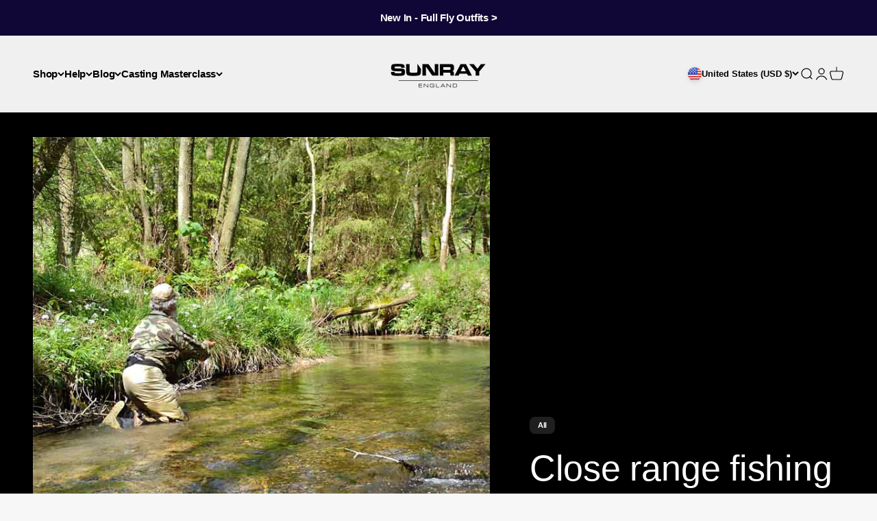

--- FILE ---
content_type: text/html; charset=utf-8
request_url: https://sunrayflyfish.com/en-us/blogs/news/close-range-fishing
body_size: 38088
content:
<!doctype html>

<html lang="en" dir="ltr">
  <head>
    <meta charset="utf-8">
    <meta name="viewport" content="width=device-width, initial-scale=1.0, height=device-height, minimum-scale=1.0, maximum-scale=1.0">
    <meta name="theme-color" content="#f0f0f0">

    <title>Close range fishing with tenkara hybrid fly rods.</title><meta name="description" content="Tenkara fishing with its short, fixed line has taught me a lot about the advantages of fishing at close range. Close range fishing with tenkara hybrid fly rods is new."><link rel="canonical" href="https://sunrayflyfish.com/en-us/blogs/news/close-range-fishing"><link rel="shortcut icon" href="//sunrayflyfish.com/cdn/shop/files/SUNRAY-LOGO-red-square.png?v=1725804569&width=96">
      <link rel="apple-touch-icon" href="//sunrayflyfish.com/cdn/shop/files/SUNRAY-LOGO-red-square.png?v=1725804569&width=180"><link rel="preconnect" href="https://cdn.shopify.com">
    <link rel="preconnect" href="https://fonts.shopifycdn.com" crossorigin>
    <link rel="dns-prefetch" href="https://productreviews.shopifycdn.com"><meta property="og:type" content="article">
  <meta property="og:title" content="Close range fishing"><meta property="og:image" content="http://sunrayflyfish.com/cdn/shop/articles/87cf6d25-e885-45ec-8555-90c04ffe6f64.jpg?v=1732785600&width=2048">
  <meta property="og:image:secure_url" content="https://sunrayflyfish.com/cdn/shop/articles/87cf6d25-e885-45ec-8555-90c04ffe6f64.jpg?v=1732785600&width=2048">
  <meta property="og:image:width" content="712">
  <meta property="og:image:height" content="708"><meta property="og:description" content="Tenkara fishing with its short, fixed line has taught me a lot about the advantages of fishing at close range. Close range fishing with tenkara hybrid fly rods is new."><meta property="og:url" content="https://sunrayflyfish.com/en-us/blogs/news/close-range-fishing">
<meta property="og:site_name" content="Sunray Fly Fish"><meta name="twitter:card" content="summary"><meta name="twitter:title" content="Close range fishing">
  <meta name="twitter:description" content="Tenkara fishing with its short, fixed line has taught me a lot about the advantages of fishing at close range. Even before my introductory forays into Tenkara I was aware of many of the advantages of fishing a short line but often tended to fish at too great a distance due to my fear of scaring the fish that I was targeting."><meta name="twitter:image" content="https://sunrayflyfish.com/cdn/shop/articles/87cf6d25-e885-45ec-8555-90c04ffe6f64.jpg?crop=center&height=1200&v=1732785600&width=1200">
  <meta name="twitter:image:alt" content="Close range fishing"><script async crossorigin fetchpriority="high" src="/cdn/shopifycloud/importmap-polyfill/es-modules-shim.2.4.0.js"></script>
<script type="application/ld+json">{"@context":"http:\/\/schema.org\/","@id":"\/en-us\/blogs\/news\/close-range-fishing#article","@type":"Article","mainEntityOfPage":{"@type":"WebPage","@id":"https:\/\/sunrayflyfish.com\/en-us\/blogs\/news\/close-range-fishing"},"articleBody":"\nTenkara fishing with its short, fixed line has taught me a lot about the advantages of fishing at close range. Even before my introductory forays into Tenkara I was aware of many of the advantages of fishing a short line but often tended to fish at too great a distance due to my fear of scaring the fish that I was targeting. However I now appreciate more fully the cogent reasons for fishing at close range (ideally 30’\/10m or less). So what are they?\n\n\nDrag avoidance is probably the primary advantage. In many cases even the slightest unnatural drift of a dry fly or subsurface fly can result in rejection by the fish. This is caused by the actions of rogue currents pulling on the tippet \u0026amp; leader, which drags the fly unnaturally across the flow. Fishing at close range with a long rod \u0026amp; as light a line as possible facilitates the holding of most if not all of the line off these conflicting currents. This is why I love Tom’s Sunray 10’ 2 weight Jeremy Lucas rod teamed up with a 1 weight Jeremy Lucas micro thin line plus 12’ of leader \u0026amp; tippet, or even better a micro nymph line with the same leader setup. Better still is the Sunray ZERO 10’ 6” to 11’ 6” rod teamed up with either a micro nymph line \u0026amp; 12’ leader or a 2.5 weight\/10lb\/0.25mm\/1x level fluorocarbon line \u0026amp; 4’ or so of tippet. Of course, where the fish aren’t too big \u0026amp; in calm conditions then Tenkara is the ultimate in drag-free presentation. I should add that some folks prefer to fish with a line one line weight heavier than that designated for the rod when fishing at close range to aid rod-loading (for example a 3 weight line on a 2 weight rod); alternatively a line such as the Sunray Micro Thin Stuart Crofts line which is designed to load the rod quickly at close range is a good choice for such folks. My personal preference to use lines 1 to 2 weights lighter than the rod’s designation is because I use the Italian Style of casting which generates much greater rod loading than normal \u0026amp; the lighter lines are far easier to hold up, off the water surface.\n\n\nFine manipulation of my fly is also more easily achieved when fishing at close range with a long rod \u0026amp; light lines. Although, as mentioned in an earlier blog a drag-free drift is often required to fool fish there are many times when the application of subtle movement to our flies can make all the difference between a fish taking our offering or ignoring it. Only yesterday, whilst fishing a size 24 CdC Midge to some very fussy trout on a baking hot, sunny day \u0026amp; on a river down to its bare bones, I had several fish that refused a dead-drifted fly but avidly engulfed my twitched fly.\n\n\nPrecision casting can be essential at times. Grayling in particular can be loath to move more than a few centimetres off line to take a dry fly. Also when trout are preoccupied on tiny midges, aphids or large falls of spent spinners they tend to ‘sit’ just below the river surface \u0026amp; as a result their field of vision is very limited so a fly even 30cm\/12” away may not be noticed. It is far easier to determine the precise location of a rising fish at close range \u0026amp; then it is also much easier to cast accurately to that fish when fishing at close range.\n\n\nSeeing the take, particularly when sight-fishing subsurface flies is also much easier at close range\n\n\nEffective striking \u0026amp; hooking becomes increasingly problematic the greater the distance that one fishes. More line equals more inertia \u0026amp; more surface tension to be overcome, plus more slack line to be taken up, all of which reduce the force of the strike. The surface tension problem can be significantly reduced by greasing up the fly line \u0026amp; as much of the leader \u0026amp; tippet as possible.\n\n\n     There are of course some disadvantages of close range fishing:\n\n\nThe main one is the risk of scaring the fish, particularly in smooth flowing, clear waters. In an earlier Blog I wrote in detail about stealth but it is worth repeating much of what I said there since a scared fish, even if it doesn’t bolt for cover, can not be caught. So here are the main points:\n\n\n\nWear subdued\/camouflaged clothing to match the background. If in a boat or on a high bank silhouetted against the sky this might be light grey or blue (think of the colour of a heron!).\nUse any possible cover, either hide behind it if bank fishing or use a suitable background if in the open or wading.\nMove incredibly slowly (think again of the heron) \u0026amp; particularly so if wading in the slow, smooth water of pools (sending ripples along a slow stretch of water is a sure way to let the fish know that you are there).\nAvoid any unnecessary movements. \nUse a wading staff when wading to help avoid any stumbles.\nAvoid false casting.\nDeep wading can lower your profile, getting you below the fish’s cone of above surface-vision.\nUse kneepads to lower your profile when bank fishing or wading in shallow water.\n\n\n\nAnother disadvantage at close range is an increased risk of tippet breakage since there is less stretchy, shock absorbing line between you \u0026amp; the fish. So fish with soft, light-line rods that will help to avoid breakage on the strike or when playing big fish on a short line (the Sunray 10’ 2 weight JL Volition \u0026amp; Sunray 10’ 6” to 11’ 6” ZERO rods are perfect for protecting light tippets at close range). Also choose tippet material that has a decent amount of stretch (some super thin, super strong tippets are prestretched \u0026amp; although very strong for their diameter against a steady pull they do not perform well against sudden impacts. Long tippets also help, as they are the part that stretches most when put under tension.\n\n\nSo there you have it; many years ago I was a wack it to the horizon guy whether fly fishing or fishing for carp with coarse gear; nowadays I fish at close range when ever possible \u0026amp; I catch far more fish. \n\n1. 10’ 2 weight Sunray Volition \u0026amp; 1 weight Micro Thin Jeremy Lucas line, a perfect combination for delicate close range fishing, but also capable of fishing at distance when required.\n\n2. Sunray ZERO rod \u0026amp; Micro Nymph line, another great setup for delicate close range work.\n\n3. Sunray ZERO rod \u0026amp; 10lb\/0.25mm\/1x Pink Fluorocarbon Tenkara casting line 25’ long, the ultimate in super-delicate, close range Western fly fishing gear. \n\n4. The Sunray ZERO rod at 11’ 6” with 0.25mm Fluorocarbon casting line plus 4’ of tippet \u0026amp; a small dry fly, in action on the upper Tees where close range fishing is vastly more effective than fishing at longer range.\n\n5. The author camouflaged \u0026amp; keeping a low profile whilst fishing at close range.","headline":"Close range fishing","description":"Tenkara fishing with its short, fixed line has taught me a lot about the advantages of fishing at close range. Even before my introductory forays into Tenkara I was aware of many of the advantages of fishing a short line but often tended to fish at too great a distance due to my fear of scaring the fish that I was targeting.","image":"https:\/\/sunrayflyfish.com\/cdn\/shop\/articles\/87cf6d25-e885-45ec-8555-90c04ffe6f64.jpg?v=1732785600\u0026width=1920","datePublished":"2018-08-24T12:28:17+01:00","dateModified":"2018-08-24T12:35:00+01:00","author":{"@type":"Person","name":"Judge Me"},"publisher":{"@type":"Organization","name":"Sunray Fly Fish"}}</script><script type="application/ld+json">
  {
    "@context": "https://schema.org",
    "@type": "BreadcrumbList",
    "itemListElement": [{
        "@type": "ListItem",
        "position": 1,
        "name": "Home",
        "item": "https://sunrayflyfish.com"
      },{
            "@type": "ListItem",
            "position": 2,
            "name": "Fly Fishing Blog - Sunray",
            "item": "https://sunrayflyfish.com/en-us/blogs/news"
          }, {
            "@type": "ListItem",
            "position": 3,
            "name": "Fly Fishing Blog - Sunray",
            "item": "https://sunrayflyfish.com/en-us/blogs/news/close-range-fishing"
          }]
  }
</script><style>/* Typography (heading) */
  
/* Typography (body) */
  



:root {
    /**
     * ---------------------------------------------------------------------
     * SPACING VARIABLES
     *
     * We are using a spacing inspired from frameworks like Tailwind CSS.
     * ---------------------------------------------------------------------
     */
    --spacing-0-5: 0.125rem; /* 2px */
    --spacing-1: 0.25rem; /* 4px */
    --spacing-1-5: 0.375rem; /* 6px */
    --spacing-2: 0.5rem; /* 8px */
    --spacing-2-5: 0.625rem; /* 10px */
    --spacing-3: 0.75rem; /* 12px */
    --spacing-3-5: 0.875rem; /* 14px */
    --spacing-4: 1rem; /* 16px */
    --spacing-4-5: 1.125rem; /* 18px */
    --spacing-5: 1.25rem; /* 20px */
    --spacing-5-5: 1.375rem; /* 22px */
    --spacing-6: 1.5rem; /* 24px */
    --spacing-6-5: 1.625rem; /* 26px */
    --spacing-7: 1.75rem; /* 28px */
    --spacing-7-5: 1.875rem; /* 30px */
    --spacing-8: 2rem; /* 32px */
    --spacing-8-5: 2.125rem; /* 34px */
    --spacing-9: 2.25rem; /* 36px */
    --spacing-9-5: 2.375rem; /* 38px */
    --spacing-10: 2.5rem; /* 40px */
    --spacing-11: 2.75rem; /* 44px */
    --spacing-12: 3rem; /* 48px */
    --spacing-14: 3.5rem; /* 56px */
    --spacing-16: 4rem; /* 64px */
    --spacing-18: 4.5rem; /* 72px */
    --spacing-20: 5rem; /* 80px */
    --spacing-24: 6rem; /* 96px */
    --spacing-28: 7rem; /* 112px */
    --spacing-32: 8rem; /* 128px */
    --spacing-36: 9rem; /* 144px */
    --spacing-40: 10rem; /* 160px */
    --spacing-44: 11rem; /* 176px */
    --spacing-48: 12rem; /* 192px */
    --spacing-52: 13rem; /* 208px */
    --spacing-56: 14rem; /* 224px */
    --spacing-60: 15rem; /* 240px */
    --spacing-64: 16rem; /* 256px */
    --spacing-72: 18rem; /* 288px */
    --spacing-80: 20rem; /* 320px */
    --spacing-96: 24rem; /* 384px */

    /* Container */
    --container-max-width: 1800px;
    --container-narrow-max-width: 1550px;
    --container-gutter: var(--spacing-5);
    --section-outer-spacing-block: var(--spacing-8);
    --section-inner-max-spacing-block: var(--spacing-8);
    --section-inner-spacing-inline: var(--container-gutter);
    --section-stack-spacing-block: var(--spacing-8);

    /* Grid gutter */
    --grid-gutter: var(--spacing-5);

    /* Product list settings */
    --product-list-row-gap: var(--spacing-8);
    --product-list-column-gap: var(--grid-gutter);

    /* Form settings */
    --input-gap: var(--spacing-2);
    --input-height: 2.625rem;
    --input-padding-inline: var(--spacing-4);

    /* Other sizes */
    --sticky-area-height: calc(var(--sticky-announcement-bar-enabled, 0) * var(--announcement-bar-height, 0px) + var(--sticky-header-enabled, 0) * var(--header-height, 0px));

    /* RTL support */
    --transform-logical-flip: 1;
    --transform-origin-start: left;
    --transform-origin-end: right;

    /**
     * ---------------------------------------------------------------------
     * TYPOGRAPHY
     * ---------------------------------------------------------------------
     */

    /* Font properties */
    --heading-font-family: "New York", Iowan Old Style, Apple Garamond, Baskerville, Times New Roman, Droid Serif, Times, Source Serif Pro, serif, Apple Color Emoji, Segoe UI Emoji, Segoe UI Symbol;
    --heading-font-weight: 400;
    --heading-font-style: normal;
    --heading-text-transform: normal;
    --heading-letter-spacing: -0.02em;
    --text-font-family: "system_ui", -apple-system, 'Segoe UI', Roboto, 'Helvetica Neue', 'Noto Sans', 'Liberation Sans', Arial, sans-serif, 'Apple Color Emoji', 'Segoe UI Emoji', 'Segoe UI Symbol', 'Noto Color Emoji';
    --text-font-weight: 400;
    --text-font-style: normal;
    --text-letter-spacing: -0.015em;

    /* Font sizes */
    --text-h0: 2.5rem;
    --text-h1: 1.75rem;
    --text-h2: 1.5rem;
    --text-h3: 1.375rem;
    --text-h4: 1.125rem;
    --text-h5: 1.125rem;
    --text-h6: 1rem;
    --text-xs: 0.75rem;
    --text-sm: 0.8125rem;
    --text-base: 0.9375rem;
    --text-lg: 1.1875rem;

    /**
     * ---------------------------------------------------------------------
     * COLORS
     * ---------------------------------------------------------------------
     */

    /* Color settings */--accent: 207 12 12;
    --text-primary: 0 0 0;
    --background-primary: 247 247 247;
    --dialog-background: 255 255 255;
    --border-color: var(--text-color, var(--text-primary)) / 0.12;

    /* Button colors */
    --button-background-primary: 207 12 12;
    --button-text-primary: 255 255 255;
    --button-background-secondary: 207 12 12;
    --button-text-secondary: 255 255 255;

    /* Status colors */
    --success-background: 226 225 231;
    --success-text: 17 7 54;
    --warning-background: 226 225 231;
    --warning-text: 17 7 54;
    --error-background: 226 225 231;
    --error-text: 17 7 54;

    /* Product colors */
    --on-sale-text: 207 12 12;
    --on-sale-badge-background: 207 12 12;
    --on-sale-badge-text: 255 255 255;
    --sold-out-badge-background: 0 0 0;
    --sold-out-badge-text: 255 255 255;
    --primary-badge-background: 17 7 54;
    --primary-badge-text: 255 255 255;
    --star-color: 0 0 0;
    --product-card-background: 255 255 255;
    --product-card-text: 0 0 0;

    /* Header colors */
    --header-background: 240 240 240;
    --header-text: 0 0 0;

    /* Footer colors */
    --footer-background: 17 7 54;
    --footer-text: 255 255 255;

    /* Rounded variables (used for border radius) */
    --rounded-xs: 0.25rem;
    --rounded-sm: 0.1875rem;
    --rounded: 0.375rem;
    --rounded-lg: 0.75rem;
    --rounded-full: 9999px;

    --rounded-button: 0.5rem;
    --rounded-input: 0.625rem;

    /* Box shadow */
    --shadow-sm: 0 2px 8px rgb(var(--text-primary) / 0.1);
    --shadow: 0 5px 15px rgb(var(--text-primary) / 0.1);
    --shadow-md: 0 5px 30px rgb(var(--text-primary) / 0.1);
    --shadow-block: -32px 32px 50px rgb(var(--text-primary) / 0.1);

    /**
     * ---------------------------------------------------------------------
     * OTHER
     * ---------------------------------------------------------------------
     */

    --stagger-products-reveal-opacity: 0;
    --cursor-close-svg-url: url(//sunrayflyfish.com/cdn/shop/t/130/assets/cursor-close.svg?v=147174565022153725511768508958);
    --cursor-zoom-in-svg-url: url(//sunrayflyfish.com/cdn/shop/t/130/assets/cursor-zoom-in.svg?v=154953035094101115921768508958);
    --cursor-zoom-out-svg-url: url(//sunrayflyfish.com/cdn/shop/t/130/assets/cursor-zoom-out.svg?v=16155520337305705181768508958);
    --checkmark-svg-url: url(//sunrayflyfish.com/cdn/shop/t/130/assets/checkmark.svg?v=77552481021870063511768508958);
  }

  [dir="rtl"]:root {
    /* RTL support */
    --transform-logical-flip: -1;
    --transform-origin-start: right;
    --transform-origin-end: left;
  }

  @media screen and (min-width: 700px) {
    :root {
      /* Typography (font size) */
      --text-h0: 3.25rem;
      --text-h1: 2.25rem;
      --text-h2: 1.75rem;
      --text-h3: 1.625rem;
      --text-h4: 1.25rem;
      --text-h5: 1.25rem;
      --text-h6: 1.125rem;

      --text-xs: 0.6875rem;
      --text-sm: 0.8125rem;
      --text-base: 0.9375rem;
      --text-lg: 1.1875rem;

      /* Spacing */
      --container-gutter: 2rem;
      --section-outer-spacing-block: var(--spacing-12);
      --section-inner-max-spacing-block: var(--spacing-10);
      --section-inner-spacing-inline: var(--spacing-10);
      --section-stack-spacing-block: var(--spacing-10);

      /* Grid gutter */
      --grid-gutter: var(--spacing-6);

      /* Product list settings */
      --product-list-row-gap: var(--spacing-12);

      /* Form settings */
      --input-gap: 1rem;
      --input-height: 3.125rem;
      --input-padding-inline: var(--spacing-5);
    }
  }

  @media screen and (min-width: 1000px) {
    :root {
      /* Spacing settings */
      --container-gutter: var(--spacing-12);
      --section-outer-spacing-block: var(--spacing-14);
      --section-inner-max-spacing-block: var(--spacing-12);
      --section-inner-spacing-inline: var(--spacing-14);
      --section-stack-spacing-block: var(--spacing-10);
    }
  }

  @media screen and (min-width: 1150px) {
    :root {
      /* Spacing settings */
      --container-gutter: var(--spacing-12);
      --section-outer-spacing-block: var(--spacing-14);
      --section-inner-max-spacing-block: var(--spacing-12);
      --section-inner-spacing-inline: var(--spacing-14);
      --section-stack-spacing-block: var(--spacing-12);
    }
  }

  @media screen and (min-width: 1400px) {
    :root {
      /* Typography (font size) */
      --text-h0: 4rem;
      --text-h1: 3rem;
      --text-h2: 2.5rem;
      --text-h3: 1.75rem;
      --text-h4: 1.5rem;
      --text-h5: 1.25rem;
      --text-h6: 1.25rem;

      --section-outer-spacing-block: var(--spacing-16);
      --section-inner-max-spacing-block: var(--spacing-14);
      --section-inner-spacing-inline: var(--spacing-16);
    }
  }

  @media screen and (min-width: 1600px) {
    :root {
      --section-outer-spacing-block: var(--spacing-16);
      --section-inner-max-spacing-block: var(--spacing-16);
      --section-inner-spacing-inline: var(--spacing-18);
    }
  }

  /**
   * ---------------------------------------------------------------------
   * LIQUID DEPENDANT CSS
   *
   * Our main CSS is Liquid free, but some very specific features depend on
   * theme settings, so we have them here
   * ---------------------------------------------------------------------
   */@media screen and (pointer: fine) {
        .button:not([disabled]):hover, .btn:not([disabled]):hover, .shopify-payment-button__button--unbranded:not([disabled]):hover {
          --button-background-opacity: 0.85;
        }

        .button--subdued:not([disabled]):hover {
          --button-background: var(--text-color) / .05 !important;
        }
      }</style><script>
  // This allows to expose several variables to the global scope, to be used in scripts
  window.themeVariables = {
    settings: {
      showPageTransition: null,
      staggerProductsApparition: true,
      reduceDrawerAnimation: false,
      reduceMenuAnimation: false,
      headingApparition: "split_clip",
      pageType: "article",
      moneyFormat: "${{amount}}",
      moneyWithCurrencyFormat: "${{amount}} USD",
      currencyCodeEnabled: true,
      cartType: "drawer",
      showDiscount: true,
      discountMode: "saving",
      pageBackground: "#f7f7f7",
      textColor: "#000000"
    },

    strings: {
      addedToCartWithTitle: "{{ product_title }} added to your cart",
      accessibilityClose: "Close",
      accessibilityNext: "Next",
      accessibilityPrevious: "Previous",
      closeGallery: "Close gallery",
      zoomGallery: "Zoom",
      errorGallery: "Image cannot be loaded",
      searchNoResults: "No results could be found.",
      addOrderNote: "Add order note",
      editOrderNote: "Edit order note",
      shippingEstimatorNoResults: "Sorry, we do not ship to your address.",
      shippingEstimatorOneResult: "There is one shipping rate for your address:",
      shippingEstimatorMultipleResults: "There are several shipping rates for your address:",
      shippingEstimatorError: "One or more error occurred while retrieving shipping rates:"
    },

    breakpoints: {
      'sm': 'screen and (min-width: 700px)',
      'md': 'screen and (min-width: 1000px)',
      'lg': 'screen and (min-width: 1150px)',
      'xl': 'screen and (min-width: 1400px)',

      'sm-max': 'screen and (max-width: 699px)',
      'md-max': 'screen and (max-width: 999px)',
      'lg-max': 'screen and (max-width: 1149px)',
      'xl-max': 'screen and (max-width: 1399px)'
    }
  };

  // For detecting native share
  document.documentElement.classList.add(`native-share--${navigator.share ? 'enabled' : 'disabled'}`);</script><script type="importmap">{
        "imports": {
          "vendor": "//sunrayflyfish.com/cdn/shop/t/130/assets/vendor.min.js?v=150021648067352023321768508934",
          "theme": "//sunrayflyfish.com/cdn/shop/t/130/assets/theme.js?v=40804283163904948221768508933",
          "photoswipe": "//sunrayflyfish.com/cdn/shop/t/130/assets/photoswipe.min.js?v=13374349288281597431768508932"
        }
      }
    </script>

    <script type="module" src="//sunrayflyfish.com/cdn/shop/t/130/assets/vendor.min.js?v=150021648067352023321768508934"></script>
    <script type="module" src="//sunrayflyfish.com/cdn/shop/t/130/assets/theme.js?v=40804283163904948221768508933"></script>

    <script>window.performance && window.performance.mark && window.performance.mark('shopify.content_for_header.start');</script><meta name="google-site-verification" content="UX1-RXxgqNPl6ifnSzFd4gdrCNZwVMNw6KU21k2lvEM">
<meta name="facebook-domain-verification" content="h3ibwud909sbpugr9j4yx417km7e7v">
<meta id="shopify-digital-wallet" name="shopify-digital-wallet" content="/16229943/digital_wallets/dialog">
<meta name="shopify-checkout-api-token" content="fb507a2aa6c47e2f685c416ef0793bf2">
<meta id="in-context-paypal-metadata" data-shop-id="16229943" data-venmo-supported="false" data-environment="production" data-locale="en_US" data-paypal-v4="true" data-currency="USD">
<link rel="alternate" type="application/atom+xml" title="Feed" href="/en-us/blogs/news.atom" />
<link rel="alternate" hreflang="x-default" href="https://sunrayflyfish.com/blogs/news/close-range-fishing">
<link rel="alternate" hreflang="en" href="https://sunrayflyfish.com/blogs/news/close-range-fishing">
<link rel="alternate" hreflang="en-US" href="https://sunrayflyfish.com/en-us/blogs/news/close-range-fishing">
<link rel="alternate" hreflang="en-CA" href="https://sunrayflyfish.com/en-ca/blogs/news/close-range-fishing">
<link rel="alternate" hreflang="en-AU" href="https://sunrayflyfish.com/en-au/blogs/news/close-range-fishing">
<script async="async" src="/checkouts/internal/preloads.js?locale=en-US"></script>
<link rel="preconnect" href="https://shop.app" crossorigin="anonymous">
<script async="async" src="https://shop.app/checkouts/internal/preloads.js?locale=en-US&shop_id=16229943" crossorigin="anonymous"></script>
<script id="apple-pay-shop-capabilities" type="application/json">{"shopId":16229943,"countryCode":"GB","currencyCode":"USD","merchantCapabilities":["supports3DS"],"merchantId":"gid:\/\/shopify\/Shop\/16229943","merchantName":"Sunray Fly Fish","requiredBillingContactFields":["postalAddress","email","phone"],"requiredShippingContactFields":["postalAddress","email","phone"],"shippingType":"shipping","supportedNetworks":["visa","maestro","masterCard","amex","discover","elo"],"total":{"type":"pending","label":"Sunray Fly Fish","amount":"1.00"},"shopifyPaymentsEnabled":true,"supportsSubscriptions":true}</script>
<script id="shopify-features" type="application/json">{"accessToken":"fb507a2aa6c47e2f685c416ef0793bf2","betas":["rich-media-storefront-analytics"],"domain":"sunrayflyfish.com","predictiveSearch":true,"shopId":16229943,"locale":"en"}</script>
<script>var Shopify = Shopify || {};
Shopify.shop = "sunrayflyfish-3.myshopify.com";
Shopify.locale = "en";
Shopify.currency = {"active":"USD","rate":"1.3690236"};
Shopify.country = "US";
Shopify.theme = {"name":"Updated copy of Impact with seo below fold","id":144170287169,"schema_name":"Impact","schema_version":"6.12.0","theme_store_id":1190,"role":"main"};
Shopify.theme.handle = "null";
Shopify.theme.style = {"id":null,"handle":null};
Shopify.cdnHost = "sunrayflyfish.com/cdn";
Shopify.routes = Shopify.routes || {};
Shopify.routes.root = "/en-us/";</script>
<script type="module">!function(o){(o.Shopify=o.Shopify||{}).modules=!0}(window);</script>
<script>!function(o){function n(){var o=[];function n(){o.push(Array.prototype.slice.apply(arguments))}return n.q=o,n}var t=o.Shopify=o.Shopify||{};t.loadFeatures=n(),t.autoloadFeatures=n()}(window);</script>
<script>
  window.ShopifyPay = window.ShopifyPay || {};
  window.ShopifyPay.apiHost = "shop.app\/pay";
  window.ShopifyPay.redirectState = null;
</script>
<script id="shop-js-analytics" type="application/json">{"pageType":"article"}</script>
<script defer="defer" async type="module" src="//sunrayflyfish.com/cdn/shopifycloud/shop-js/modules/v2/client.init-shop-cart-sync_C5BV16lS.en.esm.js"></script>
<script defer="defer" async type="module" src="//sunrayflyfish.com/cdn/shopifycloud/shop-js/modules/v2/chunk.common_CygWptCX.esm.js"></script>
<script type="module">
  await import("//sunrayflyfish.com/cdn/shopifycloud/shop-js/modules/v2/client.init-shop-cart-sync_C5BV16lS.en.esm.js");
await import("//sunrayflyfish.com/cdn/shopifycloud/shop-js/modules/v2/chunk.common_CygWptCX.esm.js");

  window.Shopify.SignInWithShop?.initShopCartSync?.({"fedCMEnabled":true,"windoidEnabled":true});

</script>
<script>
  window.Shopify = window.Shopify || {};
  if (!window.Shopify.featureAssets) window.Shopify.featureAssets = {};
  window.Shopify.featureAssets['shop-js'] = {"shop-cart-sync":["modules/v2/client.shop-cart-sync_ZFArdW7E.en.esm.js","modules/v2/chunk.common_CygWptCX.esm.js"],"init-fed-cm":["modules/v2/client.init-fed-cm_CmiC4vf6.en.esm.js","modules/v2/chunk.common_CygWptCX.esm.js"],"shop-button":["modules/v2/client.shop-button_tlx5R9nI.en.esm.js","modules/v2/chunk.common_CygWptCX.esm.js"],"shop-cash-offers":["modules/v2/client.shop-cash-offers_DOA2yAJr.en.esm.js","modules/v2/chunk.common_CygWptCX.esm.js","modules/v2/chunk.modal_D71HUcav.esm.js"],"init-windoid":["modules/v2/client.init-windoid_sURxWdc1.en.esm.js","modules/v2/chunk.common_CygWptCX.esm.js"],"shop-toast-manager":["modules/v2/client.shop-toast-manager_ClPi3nE9.en.esm.js","modules/v2/chunk.common_CygWptCX.esm.js"],"init-shop-email-lookup-coordinator":["modules/v2/client.init-shop-email-lookup-coordinator_B8hsDcYM.en.esm.js","modules/v2/chunk.common_CygWptCX.esm.js"],"init-shop-cart-sync":["modules/v2/client.init-shop-cart-sync_C5BV16lS.en.esm.js","modules/v2/chunk.common_CygWptCX.esm.js"],"avatar":["modules/v2/client.avatar_BTnouDA3.en.esm.js"],"pay-button":["modules/v2/client.pay-button_FdsNuTd3.en.esm.js","modules/v2/chunk.common_CygWptCX.esm.js"],"init-customer-accounts":["modules/v2/client.init-customer-accounts_DxDtT_ad.en.esm.js","modules/v2/client.shop-login-button_C5VAVYt1.en.esm.js","modules/v2/chunk.common_CygWptCX.esm.js","modules/v2/chunk.modal_D71HUcav.esm.js"],"init-shop-for-new-customer-accounts":["modules/v2/client.init-shop-for-new-customer-accounts_ChsxoAhi.en.esm.js","modules/v2/client.shop-login-button_C5VAVYt1.en.esm.js","modules/v2/chunk.common_CygWptCX.esm.js","modules/v2/chunk.modal_D71HUcav.esm.js"],"shop-login-button":["modules/v2/client.shop-login-button_C5VAVYt1.en.esm.js","modules/v2/chunk.common_CygWptCX.esm.js","modules/v2/chunk.modal_D71HUcav.esm.js"],"init-customer-accounts-sign-up":["modules/v2/client.init-customer-accounts-sign-up_CPSyQ0Tj.en.esm.js","modules/v2/client.shop-login-button_C5VAVYt1.en.esm.js","modules/v2/chunk.common_CygWptCX.esm.js","modules/v2/chunk.modal_D71HUcav.esm.js"],"shop-follow-button":["modules/v2/client.shop-follow-button_Cva4Ekp9.en.esm.js","modules/v2/chunk.common_CygWptCX.esm.js","modules/v2/chunk.modal_D71HUcav.esm.js"],"checkout-modal":["modules/v2/client.checkout-modal_BPM8l0SH.en.esm.js","modules/v2/chunk.common_CygWptCX.esm.js","modules/v2/chunk.modal_D71HUcav.esm.js"],"lead-capture":["modules/v2/client.lead-capture_Bi8yE_yS.en.esm.js","modules/v2/chunk.common_CygWptCX.esm.js","modules/v2/chunk.modal_D71HUcav.esm.js"],"shop-login":["modules/v2/client.shop-login_D6lNrXab.en.esm.js","modules/v2/chunk.common_CygWptCX.esm.js","modules/v2/chunk.modal_D71HUcav.esm.js"],"payment-terms":["modules/v2/client.payment-terms_CZxnsJam.en.esm.js","modules/v2/chunk.common_CygWptCX.esm.js","modules/v2/chunk.modal_D71HUcav.esm.js"]};
</script>
<script>(function() {
  var isLoaded = false;
  function asyncLoad() {
    if (isLoaded) return;
    isLoaded = true;
    var urls = ["https:\/\/shofifi-pps.web.app\/main.js?shop=sunrayflyfish-3.myshopify.com","https:\/\/static.klaviyo.com\/onsite\/js\/klaviyo.js?company_id=N3uR4x\u0026shop=sunrayflyfish-3.myshopify.com"];
    for (var i = 0; i < urls.length; i++) {
      var s = document.createElement('script');
      s.type = 'text/javascript';
      s.async = true;
      s.src = urls[i];
      var x = document.getElementsByTagName('script')[0];
      x.parentNode.insertBefore(s, x);
    }
  };
  if(window.attachEvent) {
    window.attachEvent('onload', asyncLoad);
  } else {
    window.addEventListener('load', asyncLoad, false);
  }
})();</script>
<script id="__st">var __st={"a":16229943,"offset":0,"reqid":"df799b59-d051-4af6-afdc-0c3b63622f63-1768839289","pageurl":"sunrayflyfish.com\/en-us\/blogs\/news\/close-range-fishing","s":"articles-26972127297","u":"eeb5d1775655","p":"article","rtyp":"article","rid":26972127297};</script>
<script>window.ShopifyPaypalV4VisibilityTracking = true;</script>
<script id="captcha-bootstrap">!function(){'use strict';const t='contact',e='account',n='new_comment',o=[[t,t],['blogs',n],['comments',n],[t,'customer']],c=[[e,'customer_login'],[e,'guest_login'],[e,'recover_customer_password'],[e,'create_customer']],r=t=>t.map((([t,e])=>`form[action*='/${t}']:not([data-nocaptcha='true']) input[name='form_type'][value='${e}']`)).join(','),a=t=>()=>t?[...document.querySelectorAll(t)].map((t=>t.form)):[];function s(){const t=[...o],e=r(t);return a(e)}const i='password',u='form_key',d=['recaptcha-v3-token','g-recaptcha-response','h-captcha-response',i],f=()=>{try{return window.sessionStorage}catch{return}},m='__shopify_v',_=t=>t.elements[u];function p(t,e,n=!1){try{const o=window.sessionStorage,c=JSON.parse(o.getItem(e)),{data:r}=function(t){const{data:e,action:n}=t;return t[m]||n?{data:e,action:n}:{data:t,action:n}}(c);for(const[e,n]of Object.entries(r))t.elements[e]&&(t.elements[e].value=n);n&&o.removeItem(e)}catch(o){console.error('form repopulation failed',{error:o})}}const l='form_type',E='cptcha';function T(t){t.dataset[E]=!0}const w=window,h=w.document,L='Shopify',v='ce_forms',y='captcha';let A=!1;((t,e)=>{const n=(g='f06e6c50-85a8-45c8-87d0-21a2b65856fe',I='https://cdn.shopify.com/shopifycloud/storefront-forms-hcaptcha/ce_storefront_forms_captcha_hcaptcha.v1.5.2.iife.js',D={infoText:'Protected by hCaptcha',privacyText:'Privacy',termsText:'Terms'},(t,e,n)=>{const o=w[L][v],c=o.bindForm;if(c)return c(t,g,e,D).then(n);var r;o.q.push([[t,g,e,D],n]),r=I,A||(h.body.append(Object.assign(h.createElement('script'),{id:'captcha-provider',async:!0,src:r})),A=!0)});var g,I,D;w[L]=w[L]||{},w[L][v]=w[L][v]||{},w[L][v].q=[],w[L][y]=w[L][y]||{},w[L][y].protect=function(t,e){n(t,void 0,e),T(t)},Object.freeze(w[L][y]),function(t,e,n,w,h,L){const[v,y,A,g]=function(t,e,n){const i=e?o:[],u=t?c:[],d=[...i,...u],f=r(d),m=r(i),_=r(d.filter((([t,e])=>n.includes(e))));return[a(f),a(m),a(_),s()]}(w,h,L),I=t=>{const e=t.target;return e instanceof HTMLFormElement?e:e&&e.form},D=t=>v().includes(t);t.addEventListener('submit',(t=>{const e=I(t);if(!e)return;const n=D(e)&&!e.dataset.hcaptchaBound&&!e.dataset.recaptchaBound,o=_(e),c=g().includes(e)&&(!o||!o.value);(n||c)&&t.preventDefault(),c&&!n&&(function(t){try{if(!f())return;!function(t){const e=f();if(!e)return;const n=_(t);if(!n)return;const o=n.value;o&&e.removeItem(o)}(t);const e=Array.from(Array(32),(()=>Math.random().toString(36)[2])).join('');!function(t,e){_(t)||t.append(Object.assign(document.createElement('input'),{type:'hidden',name:u})),t.elements[u].value=e}(t,e),function(t,e){const n=f();if(!n)return;const o=[...t.querySelectorAll(`input[type='${i}']`)].map((({name:t})=>t)),c=[...d,...o],r={};for(const[a,s]of new FormData(t).entries())c.includes(a)||(r[a]=s);n.setItem(e,JSON.stringify({[m]:1,action:t.action,data:r}))}(t,e)}catch(e){console.error('failed to persist form',e)}}(e),e.submit())}));const S=(t,e)=>{t&&!t.dataset[E]&&(n(t,e.some((e=>e===t))),T(t))};for(const o of['focusin','change'])t.addEventListener(o,(t=>{const e=I(t);D(e)&&S(e,y())}));const B=e.get('form_key'),M=e.get(l),P=B&&M;t.addEventListener('DOMContentLoaded',(()=>{const t=y();if(P)for(const e of t)e.elements[l].value===M&&p(e,B);[...new Set([...A(),...v().filter((t=>'true'===t.dataset.shopifyCaptcha))])].forEach((e=>S(e,t)))}))}(h,new URLSearchParams(w.location.search),n,t,e,['guest_login'])})(!0,!0)}();</script>
<script integrity="sha256-4kQ18oKyAcykRKYeNunJcIwy7WH5gtpwJnB7kiuLZ1E=" data-source-attribution="shopify.loadfeatures" defer="defer" src="//sunrayflyfish.com/cdn/shopifycloud/storefront/assets/storefront/load_feature-a0a9edcb.js" crossorigin="anonymous"></script>
<script crossorigin="anonymous" defer="defer" src="//sunrayflyfish.com/cdn/shopifycloud/storefront/assets/shopify_pay/storefront-65b4c6d7.js?v=20250812"></script>
<script data-source-attribution="shopify.dynamic_checkout.dynamic.init">var Shopify=Shopify||{};Shopify.PaymentButton=Shopify.PaymentButton||{isStorefrontPortableWallets:!0,init:function(){window.Shopify.PaymentButton.init=function(){};var t=document.createElement("script");t.src="https://sunrayflyfish.com/cdn/shopifycloud/portable-wallets/latest/portable-wallets.en.js",t.type="module",document.head.appendChild(t)}};
</script>
<script data-source-attribution="shopify.dynamic_checkout.buyer_consent">
  function portableWalletsHideBuyerConsent(e){var t=document.getElementById("shopify-buyer-consent"),n=document.getElementById("shopify-subscription-policy-button");t&&n&&(t.classList.add("hidden"),t.setAttribute("aria-hidden","true"),n.removeEventListener("click",e))}function portableWalletsShowBuyerConsent(e){var t=document.getElementById("shopify-buyer-consent"),n=document.getElementById("shopify-subscription-policy-button");t&&n&&(t.classList.remove("hidden"),t.removeAttribute("aria-hidden"),n.addEventListener("click",e))}window.Shopify?.PaymentButton&&(window.Shopify.PaymentButton.hideBuyerConsent=portableWalletsHideBuyerConsent,window.Shopify.PaymentButton.showBuyerConsent=portableWalletsShowBuyerConsent);
</script>
<script data-source-attribution="shopify.dynamic_checkout.cart.bootstrap">document.addEventListener("DOMContentLoaded",(function(){function t(){return document.querySelector("shopify-accelerated-checkout-cart, shopify-accelerated-checkout")}if(t())Shopify.PaymentButton.init();else{new MutationObserver((function(e,n){t()&&(Shopify.PaymentButton.init(),n.disconnect())})).observe(document.body,{childList:!0,subtree:!0})}}));
</script>
<link id="shopify-accelerated-checkout-styles" rel="stylesheet" media="screen" href="https://sunrayflyfish.com/cdn/shopifycloud/portable-wallets/latest/accelerated-checkout-backwards-compat.css" crossorigin="anonymous">
<style id="shopify-accelerated-checkout-cart">
        #shopify-buyer-consent {
  margin-top: 1em;
  display: inline-block;
  width: 100%;
}

#shopify-buyer-consent.hidden {
  display: none;
}

#shopify-subscription-policy-button {
  background: none;
  border: none;
  padding: 0;
  text-decoration: underline;
  font-size: inherit;
  cursor: pointer;
}

#shopify-subscription-policy-button::before {
  box-shadow: none;
}

      </style>

<script>window.performance && window.performance.mark && window.performance.mark('shopify.content_for_header.end');</script>
<link href="//sunrayflyfish.com/cdn/shop/t/130/assets/theme.css?v=139153545572283483691768508933" rel="stylesheet" type="text/css" media="all" /><!-- BEGIN app block: shopify://apps/klaviyo-email-marketing-sms/blocks/klaviyo-onsite-embed/2632fe16-c075-4321-a88b-50b567f42507 -->












  <script async src="https://static.klaviyo.com/onsite/js/N3uR4x/klaviyo.js?company_id=N3uR4x"></script>
  <script>!function(){if(!window.klaviyo){window._klOnsite=window._klOnsite||[];try{window.klaviyo=new Proxy({},{get:function(n,i){return"push"===i?function(){var n;(n=window._klOnsite).push.apply(n,arguments)}:function(){for(var n=arguments.length,o=new Array(n),w=0;w<n;w++)o[w]=arguments[w];var t="function"==typeof o[o.length-1]?o.pop():void 0,e=new Promise((function(n){window._klOnsite.push([i].concat(o,[function(i){t&&t(i),n(i)}]))}));return e}}})}catch(n){window.klaviyo=window.klaviyo||[],window.klaviyo.push=function(){var n;(n=window._klOnsite).push.apply(n,arguments)}}}}();</script>

  




  <script>
    window.klaviyoReviewsProductDesignMode = false
  </script>







<!-- END app block --><!-- BEGIN app block: shopify://apps/judge-me-reviews/blocks/judgeme_core/61ccd3b1-a9f2-4160-9fe9-4fec8413e5d8 --><!-- Start of Judge.me Core -->






<link rel="dns-prefetch" href="https://cdnwidget.judge.me">
<link rel="dns-prefetch" href="https://cdn.judge.me">
<link rel="dns-prefetch" href="https://cdn1.judge.me">
<link rel="dns-prefetch" href="https://api.judge.me">

<script data-cfasync='false' class='jdgm-settings-script'>window.jdgmSettings={"pagination":5,"disable_web_reviews":false,"badge_no_review_text":"No reviews","badge_n_reviews_text":"{{ n }} review/reviews","badge_star_color":"#000000","hide_badge_preview_if_no_reviews":true,"badge_hide_text":false,"enforce_center_preview_badge":false,"widget_title":"Customer reviews","widget_open_form_text":"Write a review","widget_close_form_text":"Cancel review","widget_refresh_page_text":"Refresh page","widget_summary_text":"Based on {{ number_of_reviews }} review/reviews","widget_no_review_text":"Be the first to write a review","widget_name_field_text":"Display name","widget_verified_name_field_text":"Verified Name (public)","widget_name_placeholder_text":"Display name","widget_required_field_error_text":"This field is required.","widget_email_field_text":"Email address","widget_verified_email_field_text":"Verified Email (private, can not be edited)","widget_email_placeholder_text":"Your email address","widget_email_field_error_text":"Please enter a valid email address.","widget_rating_field_text":"Rating","widget_review_title_field_text":"Review Title","widget_review_title_placeholder_text":"Give your review a title","widget_review_body_field_text":"Review content","widget_review_body_placeholder_text":"Start writing here...","widget_pictures_field_text":"Picture/Video (optional)","widget_submit_review_text":"Submit Review","widget_submit_verified_review_text":"Submit Verified Review","widget_submit_success_msg_with_auto_publish":"Thank you! Please refresh the page in a few moments to see your review. You can remove or edit your review by logging into \u003ca href='https://judge.me/login' target='_blank' rel='nofollow noopener'\u003eJudge.me\u003c/a\u003e","widget_submit_success_msg_no_auto_publish":"Thank you! Your review will be published as soon as it is approved by the shop admin. You can remove or edit your review by logging into \u003ca href='https://judge.me/login' target='_blank' rel='nofollow noopener'\u003eJudge.me\u003c/a\u003e","widget_show_default_reviews_out_of_total_text":"Showing {{ n_reviews_shown }} out of {{ n_reviews }} reviews.","widget_show_all_link_text":"Show all","widget_show_less_link_text":"Show less","widget_author_said_text":"{{ reviewer_name }} said:","widget_days_text":"{{ n }} days ago","widget_weeks_text":"{{ n }} week/weeks ago","widget_months_text":"{{ n }} month/months ago","widget_years_text":"{{ n }} year/years ago","widget_yesterday_text":"Yesterday","widget_today_text":"Today","widget_replied_text":"\u003e\u003e {{ shop_name }} replied:","widget_read_more_text":"Read more","widget_reviewer_name_as_initial":"","widget_rating_filter_color":"#000000","widget_rating_filter_see_all_text":"See all reviews","widget_sorting_most_recent_text":"Most Recent","widget_sorting_highest_rating_text":"Highest Rating","widget_sorting_lowest_rating_text":"Lowest Rating","widget_sorting_with_pictures_text":"Only Pictures","widget_sorting_most_helpful_text":"Most Helpful","widget_open_question_form_text":"Ask a question","widget_reviews_subtab_text":"Reviews","widget_questions_subtab_text":"Questions","widget_question_label_text":"Question","widget_answer_label_text":"Answer","widget_question_placeholder_text":"Write your question here","widget_submit_question_text":"Submit Question","widget_question_submit_success_text":"Thank you for your question! We will notify you once it gets answered.","widget_star_color":"#000000","verified_badge_text":"Verified","verified_badge_bg_color":"","verified_badge_text_color":"","verified_badge_placement":"left-of-reviewer-name","widget_review_max_height":3,"widget_hide_border":false,"widget_social_share":false,"widget_thumb":false,"widget_review_location_show":true,"widget_location_format":"country_iso_code","all_reviews_include_out_of_store_products":true,"all_reviews_out_of_store_text":"(out of store)","all_reviews_pagination":100,"all_reviews_product_name_prefix_text":"about","enable_review_pictures":true,"enable_question_anwser":true,"widget_theme":"","review_date_format":"dd/mm/yyyy","default_sort_method":"pictures-first","widget_product_reviews_subtab_text":"Product Reviews","widget_shop_reviews_subtab_text":"Shop Reviews","widget_other_products_reviews_text":"Reviews for other products","widget_store_reviews_subtab_text":"Store reviews","widget_no_store_reviews_text":"This store hasn't received any reviews yet","widget_web_restriction_product_reviews_text":"This product hasn't received any reviews yet","widget_no_items_text":"No items found","widget_show_more_text":"Show more","widget_write_a_store_review_text":"Write a Store Review","widget_other_languages_heading":"Reviews in Other Languages","widget_translate_review_text":"Translate review to {{ language }}","widget_translating_review_text":"Translating...","widget_show_original_translation_text":"Show original ({{ language }})","widget_translate_review_failed_text":"Review couldn't be translated.","widget_translate_review_retry_text":"Retry","widget_translate_review_try_again_later_text":"Try again later","show_product_url_for_grouped_product":false,"widget_sorting_pictures_first_text":"Pictures First","show_pictures_on_all_rev_page_mobile":false,"show_pictures_on_all_rev_page_desktop":false,"floating_tab_hide_mobile_install_preference":false,"floating_tab_button_name":"★ Reviews","floating_tab_title":"Let customers speak for us","floating_tab_button_color":"","floating_tab_button_background_color":"","floating_tab_url":"","floating_tab_url_enabled":false,"floating_tab_tab_style":"text","all_reviews_text_badge_text":"Customers rate us {{ shop.metafields.judgeme.all_reviews_rating | round: 1 }}/5 based on {{ shop.metafields.judgeme.all_reviews_count }} reviews.","all_reviews_text_badge_text_branded_style":"{{ shop.metafields.judgeme.all_reviews_rating | round: 1 }} out of 5 stars based on {{ shop.metafields.judgeme.all_reviews_count }} reviews","is_all_reviews_text_badge_a_link":false,"show_stars_for_all_reviews_text_badge":true,"all_reviews_text_badge_url":"","all_reviews_text_style":"text","all_reviews_text_color_style":"judgeme_brand_color","all_reviews_text_color":"#108474","all_reviews_text_show_jm_brand":true,"featured_carousel_show_header":false,"featured_carousel_title":"Let customers speak for us","testimonials_carousel_title":"Customers are saying","videos_carousel_title":"Real customer stories","cards_carousel_title":"Customers are saying","featured_carousel_count_text":"from {{ n }} reviews","featured_carousel_add_link_to_all_reviews_page":false,"featured_carousel_url":"","featured_carousel_show_images":true,"featured_carousel_autoslide_interval":10,"featured_carousel_arrows_on_the_sides":true,"featured_carousel_height":330,"featured_carousel_width":100,"featured_carousel_image_size":0,"featured_carousel_image_height":250,"featured_carousel_arrow_color":"#000000","verified_count_badge_style":"vintage","verified_count_badge_orientation":"horizontal","verified_count_badge_color_style":"judgeme_brand_color","verified_count_badge_color":"#108474","is_verified_count_badge_a_link":false,"verified_count_badge_url":"","verified_count_badge_show_jm_brand":true,"widget_rating_preset_default":5,"widget_first_sub_tab":"product-reviews","widget_show_histogram":true,"widget_histogram_use_custom_color":true,"widget_pagination_use_custom_color":true,"widget_star_use_custom_color":true,"widget_verified_badge_use_custom_color":false,"widget_write_review_use_custom_color":false,"picture_reminder_submit_button":"Upload Pictures","enable_review_videos":true,"mute_video_by_default":false,"widget_sorting_videos_first_text":"Videos First","widget_review_pending_text":"Pending","featured_carousel_items_for_large_screen":3,"social_share_options_order":"Facebook","remove_microdata_snippet":true,"disable_json_ld":false,"enable_json_ld_products":false,"preview_badge_show_question_text":true,"preview_badge_no_question_text":"No questions","preview_badge_n_question_text":"{{ number_of_questions }} question/questions","qa_badge_show_icon":false,"qa_badge_position":"same-row","remove_judgeme_branding":false,"widget_add_search_bar":false,"widget_search_bar_placeholder":"Search","widget_sorting_verified_only_text":"Verified only","featured_carousel_theme":"focused","featured_carousel_show_rating":true,"featured_carousel_show_title":true,"featured_carousel_show_body":true,"featured_carousel_show_date":false,"featured_carousel_show_reviewer":true,"featured_carousel_show_product":false,"featured_carousel_header_background_color":"#000000","featured_carousel_header_text_color":"#ffffff","featured_carousel_name_product_separator":"reviewed","featured_carousel_full_star_background":"#108474","featured_carousel_empty_star_background":"#dadada","featured_carousel_vertical_theme_background":"#f9fafb","featured_carousel_verified_badge_enable":false,"featured_carousel_verified_badge_color":"#108474","featured_carousel_border_style":"round","featured_carousel_review_line_length_limit":3,"featured_carousel_more_reviews_button_text":"Read more reviews","featured_carousel_view_product_button_text":"View product","all_reviews_page_load_reviews_on":"scroll","all_reviews_page_load_more_text":"Load More Reviews","disable_fb_tab_reviews":false,"enable_ajax_cdn_cache":false,"widget_public_name_text":"displayed publicly like","default_reviewer_name":"John Smith","default_reviewer_name_has_non_latin":true,"widget_reviewer_anonymous":"Anonymous","medals_widget_title":"Judge.me Review Medals","medals_widget_background_color":"#f9fafb","medals_widget_position":"footer_all_pages","medals_widget_border_color":"#f9fafb","medals_widget_verified_text_position":"left","medals_widget_use_monochromatic_version":true,"medals_widget_elements_color":"#000000","show_reviewer_avatar":false,"widget_invalid_yt_video_url_error_text":"Not a YouTube video URL","widget_max_length_field_error_text":"Please enter no more than {0} characters.","widget_show_country_flag":true,"widget_show_collected_via_shop_app":true,"widget_verified_by_shop_badge_style":"light","widget_verified_by_shop_text":"Verified by Shop","widget_show_photo_gallery":true,"widget_load_with_code_splitting":true,"widget_ugc_install_preference":false,"widget_ugc_title":"Made by us, Shared by you","widget_ugc_subtitle":"Tag us to see your picture featured in our page","widget_ugc_arrows_color":"#ffffff","widget_ugc_primary_button_text":"Buy Now","widget_ugc_primary_button_background_color":"#108474","widget_ugc_primary_button_text_color":"#ffffff","widget_ugc_primary_button_border_width":"0","widget_ugc_primary_button_border_style":"none","widget_ugc_primary_button_border_color":"#108474","widget_ugc_primary_button_border_radius":"25","widget_ugc_secondary_button_text":"Load More","widget_ugc_secondary_button_background_color":"#ffffff","widget_ugc_secondary_button_text_color":"#108474","widget_ugc_secondary_button_border_width":"2","widget_ugc_secondary_button_border_style":"solid","widget_ugc_secondary_button_border_color":"#108474","widget_ugc_secondary_button_border_radius":"25","widget_ugc_reviews_button_text":"View Reviews","widget_ugc_reviews_button_background_color":"#ffffff","widget_ugc_reviews_button_text_color":"#108474","widget_ugc_reviews_button_border_width":"2","widget_ugc_reviews_button_border_style":"solid","widget_ugc_reviews_button_border_color":"#108474","widget_ugc_reviews_button_border_radius":"25","widget_ugc_reviews_button_link_to":"judgeme-reviews-page","widget_ugc_show_post_date":true,"widget_ugc_max_width":"800","widget_rating_metafield_value_type":true,"widget_primary_color":"#000000","widget_enable_secondary_color":true,"widget_secondary_color":"#F6F6F6","widget_summary_average_rating_text":"{{ average_rating }} out of 5","widget_media_grid_title":"Customer photos \u0026 videos","widget_media_grid_see_more_text":"See more","widget_round_style":false,"widget_show_product_medals":true,"widget_verified_by_judgeme_text":"Verified by Judge.me","widget_show_store_medals":true,"widget_verified_by_judgeme_text_in_store_medals":"Verified by Judge.me","widget_media_field_exceed_quantity_message":"Sorry, we can only accept {{ max_media }} for one review.","widget_media_field_exceed_limit_message":"{{ file_name }} is too large, please select a {{ media_type }} less than {{ size_limit }}MB.","widget_review_submitted_text":"Review Submitted!","widget_question_submitted_text":"Question Submitted!","widget_close_form_text_question":"Cancel","widget_write_your_answer_here_text":"Write your answer here","widget_enabled_branded_link":true,"widget_show_collected_by_judgeme":false,"widget_reviewer_name_color":"","widget_write_review_text_color":"","widget_write_review_bg_color":"","widget_collected_by_judgeme_text":"collected by Judge.me","widget_pagination_type":"load_more","widget_load_more_text":"Load More","widget_load_more_color":"#000000","widget_full_review_text":"Full Review","widget_read_more_reviews_text":"Read More Reviews","widget_read_questions_text":"Read Questions","widget_questions_and_answers_text":"Questions \u0026 Answers","widget_verified_by_text":"Verified by","widget_verified_text":"Verified","widget_number_of_reviews_text":"{{ number_of_reviews }} reviews","widget_back_button_text":"Back","widget_next_button_text":"Next","widget_custom_forms_filter_button":"Filters","custom_forms_style":"vertical","widget_show_review_information":false,"how_reviews_are_collected":"How reviews are collected?","widget_show_review_keywords":false,"widget_gdpr_statement":"How we use your data: We'll only contact you about the review you left, and only if necessary. By submitting your review, you agree to Judge.me's \u003ca href='https://judge.me/terms' target='_blank' rel='nofollow noopener'\u003eterms\u003c/a\u003e, \u003ca href='https://judge.me/privacy' target='_blank' rel='nofollow noopener'\u003eprivacy\u003c/a\u003e and \u003ca href='https://judge.me/content-policy' target='_blank' rel='nofollow noopener'\u003econtent\u003c/a\u003e policies.","widget_multilingual_sorting_enabled":true,"widget_translate_review_content_enabled":true,"widget_translate_review_content_method":"manual","popup_widget_review_selection":"manually","popup_widget_round_border_style":true,"popup_widget_show_title":true,"popup_widget_show_body":true,"popup_widget_show_reviewer":false,"popup_widget_show_product":true,"popup_widget_show_pictures":true,"popup_widget_use_review_picture":true,"popup_widget_show_on_home_page":true,"popup_widget_show_on_product_page":true,"popup_widget_show_on_collection_page":true,"popup_widget_show_on_cart_page":true,"popup_widget_position":"bottom_left","popup_widget_first_review_delay":5,"popup_widget_duration":5,"popup_widget_interval":5,"popup_widget_review_count":5,"popup_widget_hide_on_mobile":true,"review_snippet_widget_round_border_style":true,"review_snippet_widget_card_color":"#FFFFFF","review_snippet_widget_slider_arrows_background_color":"#FFFFFF","review_snippet_widget_slider_arrows_color":"#000000","review_snippet_widget_star_color":"#108474","show_product_variant":false,"all_reviews_product_variant_label_text":"Variant: ","widget_show_verified_branding":false,"widget_ai_summary_title":"Customers say","widget_ai_summary_disclaimer":"AI-powered review summary based on recent customer reviews","widget_show_ai_summary":false,"widget_show_ai_summary_bg":false,"widget_show_review_title_input":true,"redirect_reviewers_invited_via_email":"review_widget","request_store_review_after_product_review":false,"request_review_other_products_in_order":false,"review_form_color_scheme":"default","review_form_corner_style":"square","review_form_star_color":{},"review_form_text_color":"#333333","review_form_background_color":"#ffffff","review_form_field_background_color":"#fafafa","review_form_button_color":{},"review_form_button_text_color":"#ffffff","review_form_modal_overlay_color":"#000000","review_content_screen_title_text":"How would you rate this product?","review_content_introduction_text":"We would love it if you would share a bit about your experience.","store_review_form_title_text":"How would you rate this store?","store_review_form_introduction_text":"We would love it if you would share a bit about your experience.","show_review_guidance_text":true,"one_star_review_guidance_text":"Poor","five_star_review_guidance_text":"Great","customer_information_screen_title_text":"About you","customer_information_introduction_text":"Please tell us more about you.","custom_questions_screen_title_text":"Your experience in more detail","custom_questions_introduction_text":"Here are a few questions to help us understand more about your experience.","review_submitted_screen_title_text":"Thanks for your review!","review_submitted_screen_thank_you_text":"We are processing it and it will appear on the store soon.","review_submitted_screen_email_verification_text":"Please confirm your email by clicking the link we just sent you. This helps us keep reviews authentic.","review_submitted_request_store_review_text":"Would you like to share your experience of shopping with us?","review_submitted_review_other_products_text":"Would you like to review these products?","store_review_screen_title_text":"Would you like to share your experience of shopping with us?","store_review_introduction_text":"We value your feedback and use it to improve. Please share any thoughts or suggestions you have.","reviewer_media_screen_title_picture_text":"Share a picture","reviewer_media_introduction_picture_text":"Upload a photo to support your review.","reviewer_media_screen_title_video_text":"Share a video","reviewer_media_introduction_video_text":"Upload a video to support your review.","reviewer_media_screen_title_picture_or_video_text":"Share a picture or video","reviewer_media_introduction_picture_or_video_text":"Upload a photo or video to support your review.","reviewer_media_youtube_url_text":"Paste your Youtube URL here","advanced_settings_next_step_button_text":"Next","advanced_settings_close_review_button_text":"Close","modal_write_review_flow":false,"write_review_flow_required_text":"Required","write_review_flow_privacy_message_text":"We respect your privacy.","write_review_flow_anonymous_text":"Post review as anonymous","write_review_flow_visibility_text":"This won't be visible to other customers.","write_review_flow_multiple_selection_help_text":"Select as many as you like","write_review_flow_single_selection_help_text":"Select one option","write_review_flow_required_field_error_text":"This field is required","write_review_flow_invalid_email_error_text":"Please enter a valid email address","write_review_flow_max_length_error_text":"Max. {{ max_length }} characters.","write_review_flow_media_upload_text":"\u003cb\u003eClick to upload\u003c/b\u003e or drag and drop","write_review_flow_gdpr_statement":"We'll only contact you about your review if necessary. By submitting your review, you agree to our \u003ca href='https://judge.me/terms' target='_blank' rel='nofollow noopener'\u003eterms and conditions\u003c/a\u003e and \u003ca href='https://judge.me/privacy' target='_blank' rel='nofollow noopener'\u003eprivacy policy\u003c/a\u003e.","rating_only_reviews_enabled":false,"show_negative_reviews_help_screen":false,"new_review_flow_help_screen_rating_threshold":3,"negative_review_resolution_screen_title_text":"Tell us more","negative_review_resolution_text":"Your experience matters to us. If there were issues with your purchase, we're here to help. Feel free to reach out to us, we'd love the opportunity to make things right.","negative_review_resolution_button_text":"Contact us","negative_review_resolution_proceed_with_review_text":"Leave a review","negative_review_resolution_subject":"Issue with purchase from {{ shop_name }}.{{ order_name }}","preview_badge_collection_page_install_status":false,"widget_review_custom_css":"","preview_badge_custom_css":"","preview_badge_stars_count":"5-stars","featured_carousel_custom_css":"","floating_tab_custom_css":"","all_reviews_widget_custom_css":"","medals_widget_custom_css":"","verified_badge_custom_css":"","all_reviews_text_custom_css":"body {\n  color: blue;\n}","transparency_badges_collected_via_store_invite":false,"transparency_badges_from_another_provider":false,"transparency_badges_collected_from_store_visitor":false,"transparency_badges_collected_by_verified_review_provider":false,"transparency_badges_earned_reward":false,"transparency_badges_collected_via_store_invite_text":"Review collected via store invitation","transparency_badges_from_another_provider_text":"Review collected from another provider","transparency_badges_collected_from_store_visitor_text":"Review collected from a store visitor","transparency_badges_written_in_google_text":"Review written in Google","transparency_badges_written_in_etsy_text":"Review written in Etsy","transparency_badges_written_in_shop_app_text":"Review written in Shop App","transparency_badges_earned_reward_text":"Review earned a reward for future purchase","product_review_widget_per_page":6,"widget_store_review_label_text":"Review about the store","checkout_comment_extension_title_on_product_page":"Customer Comments","checkout_comment_extension_num_latest_comment_show":5,"checkout_comment_extension_format":"name_and_timestamp","checkout_comment_customer_name":"last_initial","checkout_comment_comment_notification":true,"preview_badge_collection_page_install_preference":true,"preview_badge_home_page_install_preference":true,"preview_badge_product_page_install_preference":true,"review_widget_install_preference":"above-related","review_carousel_install_preference":false,"floating_reviews_tab_install_preference":"none","verified_reviews_count_badge_install_preference":false,"all_reviews_text_install_preference":false,"review_widget_best_location":true,"judgeme_medals_install_preference":false,"review_widget_revamp_enabled":false,"review_widget_qna_enabled":false,"review_widget_header_theme":"minimal","review_widget_widget_title_enabled":true,"review_widget_header_text_size":"medium","review_widget_header_text_weight":"regular","review_widget_average_rating_style":"compact","review_widget_bar_chart_enabled":true,"review_widget_bar_chart_type":"numbers","review_widget_bar_chart_style":"standard","review_widget_expanded_media_gallery_enabled":false,"review_widget_reviews_section_theme":"standard","review_widget_image_style":"thumbnails","review_widget_review_image_ratio":"square","review_widget_stars_size":"medium","review_widget_verified_badge":"standard_text","review_widget_review_title_text_size":"medium","review_widget_review_text_size":"medium","review_widget_review_text_length":"medium","review_widget_number_of_columns_desktop":3,"review_widget_carousel_transition_speed":5,"review_widget_custom_questions_answers_display":"always","review_widget_button_text_color":"#FFFFFF","review_widget_text_color":"#000000","review_widget_lighter_text_color":"#7B7B7B","review_widget_corner_styling":"soft","review_widget_review_word_singular":"review","review_widget_review_word_plural":"reviews","review_widget_voting_label":"Helpful?","review_widget_shop_reply_label":"Reply from {{ shop_name }}:","review_widget_filters_title":"Filters","qna_widget_question_word_singular":"Question","qna_widget_question_word_plural":"Questions","qna_widget_answer_reply_label":"Answer from {{ answerer_name }}:","qna_content_screen_title_text":"Ask a question about this product","qna_widget_question_required_field_error_text":"Please enter your question.","qna_widget_flow_gdpr_statement":"We'll only contact you about your question if necessary. By submitting your question, you agree to our \u003ca href='https://judge.me/terms' target='_blank' rel='nofollow noopener'\u003eterms and conditions\u003c/a\u003e and \u003ca href='https://judge.me/privacy' target='_blank' rel='nofollow noopener'\u003eprivacy policy\u003c/a\u003e.","qna_widget_question_submitted_text":"Thanks for your question!","qna_widget_close_form_text_question":"Close","qna_widget_question_submit_success_text":"We’ll notify you by email when your question is answered.","all_reviews_widget_v2025_enabled":false,"all_reviews_widget_v2025_header_theme":"default","all_reviews_widget_v2025_widget_title_enabled":true,"all_reviews_widget_v2025_header_text_size":"medium","all_reviews_widget_v2025_header_text_weight":"regular","all_reviews_widget_v2025_average_rating_style":"compact","all_reviews_widget_v2025_bar_chart_enabled":true,"all_reviews_widget_v2025_bar_chart_type":"numbers","all_reviews_widget_v2025_bar_chart_style":"standard","all_reviews_widget_v2025_expanded_media_gallery_enabled":false,"all_reviews_widget_v2025_show_store_medals":true,"all_reviews_widget_v2025_show_photo_gallery":true,"all_reviews_widget_v2025_show_review_keywords":false,"all_reviews_widget_v2025_show_ai_summary":false,"all_reviews_widget_v2025_show_ai_summary_bg":false,"all_reviews_widget_v2025_add_search_bar":false,"all_reviews_widget_v2025_default_sort_method":"most-recent","all_reviews_widget_v2025_reviews_per_page":10,"all_reviews_widget_v2025_reviews_section_theme":"default","all_reviews_widget_v2025_image_style":"thumbnails","all_reviews_widget_v2025_review_image_ratio":"square","all_reviews_widget_v2025_stars_size":"medium","all_reviews_widget_v2025_verified_badge":"bold_badge","all_reviews_widget_v2025_review_title_text_size":"medium","all_reviews_widget_v2025_review_text_size":"medium","all_reviews_widget_v2025_review_text_length":"medium","all_reviews_widget_v2025_number_of_columns_desktop":3,"all_reviews_widget_v2025_carousel_transition_speed":5,"all_reviews_widget_v2025_custom_questions_answers_display":"always","all_reviews_widget_v2025_show_product_variant":false,"all_reviews_widget_v2025_show_reviewer_avatar":true,"all_reviews_widget_v2025_reviewer_name_as_initial":"","all_reviews_widget_v2025_review_location_show":false,"all_reviews_widget_v2025_location_format":"","all_reviews_widget_v2025_show_country_flag":false,"all_reviews_widget_v2025_verified_by_shop_badge_style":"light","all_reviews_widget_v2025_social_share":false,"all_reviews_widget_v2025_social_share_options_order":"Facebook,Twitter,LinkedIn,Pinterest","all_reviews_widget_v2025_pagination_type":"standard","all_reviews_widget_v2025_button_text_color":"#FFFFFF","all_reviews_widget_v2025_text_color":"#000000","all_reviews_widget_v2025_lighter_text_color":"#7B7B7B","all_reviews_widget_v2025_corner_styling":"soft","all_reviews_widget_v2025_title":"Customer reviews","all_reviews_widget_v2025_ai_summary_title":"Customers say about this store","all_reviews_widget_v2025_no_review_text":"Be the first to write a review","platform":"shopify","branding_url":"https://app.judge.me/reviews","branding_text":"Powered by Judge.me","locale":"en","reply_name":"Sunray Fly Fish","widget_version":"3.0","footer":true,"autopublish":false,"review_dates":true,"enable_custom_form":false,"shop_use_review_site":false,"shop_locale":"en","enable_multi_locales_translations":true,"show_review_title_input":true,"review_verification_email_status":"never","can_be_branded":false,"reply_name_text":"Sunray Fly Fish"};</script> <style class='jdgm-settings-style'>.jdgm-xx{left:0}:root{--jdgm-primary-color: #000;--jdgm-secondary-color: #F6F6F6;--jdgm-star-color: #000;--jdgm-write-review-text-color: white;--jdgm-write-review-bg-color: #000000;--jdgm-paginate-color: #000000;--jdgm-border-radius: 0;--jdgm-reviewer-name-color: #000000}.jdgm-histogram__bar-content{background-color:#000000}.jdgm-rev[data-verified-buyer=true] .jdgm-rev__icon.jdgm-rev__icon:after,.jdgm-rev__buyer-badge.jdgm-rev__buyer-badge{color:white;background-color:#000}.jdgm-review-widget--small .jdgm-gallery.jdgm-gallery .jdgm-gallery__thumbnail-link:nth-child(8) .jdgm-gallery__thumbnail-wrapper.jdgm-gallery__thumbnail-wrapper:before{content:"See more"}@media only screen and (min-width: 768px){.jdgm-gallery.jdgm-gallery .jdgm-gallery__thumbnail-link:nth-child(8) .jdgm-gallery__thumbnail-wrapper.jdgm-gallery__thumbnail-wrapper:before{content:"See more"}}.jdgm-preview-badge .jdgm-star.jdgm-star{color:#000000}.jdgm-prev-badge[data-average-rating='0.00']{display:none !important}.jdgm-rev .jdgm-rev__icon{display:none !important}.jdgm-author-all-initials{display:none !important}.jdgm-author-last-initial{display:none !important}.jdgm-rev-widg__title{visibility:hidden}.jdgm-rev-widg__summary-text{visibility:hidden}.jdgm-prev-badge__text{visibility:hidden}.jdgm-rev__prod-link-prefix:before{content:'about'}.jdgm-rev__variant-label:before{content:'Variant: '}.jdgm-rev__out-of-store-text:before{content:'(out of store)'}@media only screen and (min-width: 768px){.jdgm-rev__pics .jdgm-rev_all-rev-page-picture-separator,.jdgm-rev__pics .jdgm-rev__product-picture{display:none}}@media only screen and (max-width: 768px){.jdgm-rev__pics .jdgm-rev_all-rev-page-picture-separator,.jdgm-rev__pics .jdgm-rev__product-picture{display:none}}.jdgm-verified-count-badget[data-from-snippet="true"]{display:none !important}.jdgm-carousel-wrapper[data-from-snippet="true"]{display:none !important}.jdgm-all-reviews-text[data-from-snippet="true"]{display:none !important}.jdgm-medals-section[data-from-snippet="true"]{display:none !important}.jdgm-ugc-media-wrapper[data-from-snippet="true"]{display:none !important}.jdgm-rev__transparency-badge[data-badge-type="review_collected_via_store_invitation"]{display:none !important}.jdgm-rev__transparency-badge[data-badge-type="review_collected_from_another_provider"]{display:none !important}.jdgm-rev__transparency-badge[data-badge-type="review_collected_from_store_visitor"]{display:none !important}.jdgm-rev__transparency-badge[data-badge-type="review_written_in_etsy"]{display:none !important}.jdgm-rev__transparency-badge[data-badge-type="review_written_in_google_business"]{display:none !important}.jdgm-rev__transparency-badge[data-badge-type="review_written_in_shop_app"]{display:none !important}.jdgm-rev__transparency-badge[data-badge-type="review_earned_for_future_purchase"]{display:none !important}.jdgm-review-snippet-widget .jdgm-rev-snippet-widget__cards-container .jdgm-rev-snippet-card{border-radius:8px;background:#fff}.jdgm-review-snippet-widget .jdgm-rev-snippet-widget__cards-container .jdgm-rev-snippet-card__rev-rating .jdgm-star{color:#108474}.jdgm-review-snippet-widget .jdgm-rev-snippet-widget__prev-btn,.jdgm-review-snippet-widget .jdgm-rev-snippet-widget__next-btn{border-radius:50%;background:#fff}.jdgm-review-snippet-widget .jdgm-rev-snippet-widget__prev-btn>svg,.jdgm-review-snippet-widget .jdgm-rev-snippet-widget__next-btn>svg{fill:#000}.jdgm-full-rev-modal.rev-snippet-widget .jm-mfp-container .jm-mfp-content,.jdgm-full-rev-modal.rev-snippet-widget .jm-mfp-container .jdgm-full-rev__icon,.jdgm-full-rev-modal.rev-snippet-widget .jm-mfp-container .jdgm-full-rev__pic-img,.jdgm-full-rev-modal.rev-snippet-widget .jm-mfp-container .jdgm-full-rev__reply{border-radius:8px}.jdgm-full-rev-modal.rev-snippet-widget .jm-mfp-container .jdgm-full-rev[data-verified-buyer="true"] .jdgm-full-rev__icon::after{border-radius:8px}.jdgm-full-rev-modal.rev-snippet-widget .jm-mfp-container .jdgm-full-rev .jdgm-rev__buyer-badge{border-radius:calc( 8px / 2 )}.jdgm-full-rev-modal.rev-snippet-widget .jm-mfp-container .jdgm-full-rev .jdgm-full-rev__replier::before{content:'Sunray Fly Fish'}.jdgm-full-rev-modal.rev-snippet-widget .jm-mfp-container .jdgm-full-rev .jdgm-full-rev__product-button{border-radius:calc( 8px * 6 )}
</style> <style class='jdgm-settings-style'></style>

  
  
  
  <style class='jdgm-miracle-styles'>
  @-webkit-keyframes jdgm-spin{0%{-webkit-transform:rotate(0deg);-ms-transform:rotate(0deg);transform:rotate(0deg)}100%{-webkit-transform:rotate(359deg);-ms-transform:rotate(359deg);transform:rotate(359deg)}}@keyframes jdgm-spin{0%{-webkit-transform:rotate(0deg);-ms-transform:rotate(0deg);transform:rotate(0deg)}100%{-webkit-transform:rotate(359deg);-ms-transform:rotate(359deg);transform:rotate(359deg)}}@font-face{font-family:'JudgemeStar';src:url("[data-uri]") format("woff");font-weight:normal;font-style:normal}.jdgm-star{font-family:'JudgemeStar';display:inline !important;text-decoration:none !important;padding:0 4px 0 0 !important;margin:0 !important;font-weight:bold;opacity:1;-webkit-font-smoothing:antialiased;-moz-osx-font-smoothing:grayscale}.jdgm-star:hover{opacity:1}.jdgm-star:last-of-type{padding:0 !important}.jdgm-star.jdgm--on:before{content:"\e000"}.jdgm-star.jdgm--off:before{content:"\e001"}.jdgm-star.jdgm--half:before{content:"\e002"}.jdgm-widget *{margin:0;line-height:1.4;-webkit-box-sizing:border-box;-moz-box-sizing:border-box;box-sizing:border-box;-webkit-overflow-scrolling:touch}.jdgm-hidden{display:none !important;visibility:hidden !important}.jdgm-temp-hidden{display:none}.jdgm-spinner{width:40px;height:40px;margin:auto;border-radius:50%;border-top:2px solid #eee;border-right:2px solid #eee;border-bottom:2px solid #eee;border-left:2px solid #ccc;-webkit-animation:jdgm-spin 0.8s infinite linear;animation:jdgm-spin 0.8s infinite linear}.jdgm-prev-badge{display:block !important}

</style>


  
  
   


<script data-cfasync='false' class='jdgm-script'>
!function(e){window.jdgm=window.jdgm||{},jdgm.CDN_HOST="https://cdnwidget.judge.me/",jdgm.CDN_HOST_ALT="https://cdn2.judge.me/cdn/widget_frontend/",jdgm.API_HOST="https://api.judge.me/",jdgm.CDN_BASE_URL="https://cdn.shopify.com/extensions/019bc7fe-07a5-7fc5-85e3-4a4175980733/judgeme-extensions-296/assets/",
jdgm.docReady=function(d){(e.attachEvent?"complete"===e.readyState:"loading"!==e.readyState)?
setTimeout(d,0):e.addEventListener("DOMContentLoaded",d)},jdgm.loadCSS=function(d,t,o,a){
!o&&jdgm.loadCSS.requestedUrls.indexOf(d)>=0||(jdgm.loadCSS.requestedUrls.push(d),
(a=e.createElement("link")).rel="stylesheet",a.class="jdgm-stylesheet",a.media="nope!",
a.href=d,a.onload=function(){this.media="all",t&&setTimeout(t)},e.body.appendChild(a))},
jdgm.loadCSS.requestedUrls=[],jdgm.loadJS=function(e,d){var t=new XMLHttpRequest;
t.onreadystatechange=function(){4===t.readyState&&(Function(t.response)(),d&&d(t.response))},
t.open("GET",e),t.onerror=function(){if(e.indexOf(jdgm.CDN_HOST)===0&&jdgm.CDN_HOST_ALT!==jdgm.CDN_HOST){var f=e.replace(jdgm.CDN_HOST,jdgm.CDN_HOST_ALT);jdgm.loadJS(f,d)}},t.send()},jdgm.docReady((function(){(window.jdgmLoadCSS||e.querySelectorAll(
".jdgm-widget, .jdgm-all-reviews-page").length>0)&&(jdgmSettings.widget_load_with_code_splitting?
parseFloat(jdgmSettings.widget_version)>=3?jdgm.loadCSS(jdgm.CDN_HOST+"widget_v3/base.css"):
jdgm.loadCSS(jdgm.CDN_HOST+"widget/base.css"):jdgm.loadCSS(jdgm.CDN_HOST+"shopify_v2.css"),
jdgm.loadJS(jdgm.CDN_HOST+"loa"+"der.js"))}))}(document);
</script>
<noscript><link rel="stylesheet" type="text/css" media="all" href="https://cdnwidget.judge.me/shopify_v2.css"></noscript>

<!-- BEGIN app snippet: theme_fix_tags --><script>
  (function() {
    var jdgmThemeFixes = {"125616390209":{"html":"","css":"@media only screen and (min-width: 800px){\n.jdgm-rev-widg {\n    width: 70% !important;\n    margin: auto !important;\n}\n}","js":""},"125227630657":{"html":"","css":".jdgm-review-widget{    width: 80% !important;}\n\n@media screen and (max-width: 700px) {\n\n.jdgm-review-widget {\n    max-width: 90% !important;\n    margin: 0 auto !important;\n}\n}","js":""}};
    if (!jdgmThemeFixes) return;
    var thisThemeFix = jdgmThemeFixes[Shopify.theme.id];
    if (!thisThemeFix) return;

    if (thisThemeFix.html) {
      document.addEventListener("DOMContentLoaded", function() {
        var htmlDiv = document.createElement('div');
        htmlDiv.classList.add('jdgm-theme-fix-html');
        htmlDiv.innerHTML = thisThemeFix.html;
        document.body.append(htmlDiv);
      });
    };

    if (thisThemeFix.css) {
      var styleTag = document.createElement('style');
      styleTag.classList.add('jdgm-theme-fix-style');
      styleTag.innerHTML = thisThemeFix.css;
      document.head.append(styleTag);
    };

    if (thisThemeFix.js) {
      var scriptTag = document.createElement('script');
      scriptTag.classList.add('jdgm-theme-fix-script');
      scriptTag.innerHTML = thisThemeFix.js;
      document.head.append(scriptTag);
    };
  })();
</script>
<!-- END app snippet -->
<!-- End of Judge.me Core -->



<!-- END app block --><!-- BEGIN app block: shopify://apps/simprosys-google-shopping-feed/blocks/core_settings_block/1f0b859e-9fa6-4007-97e8-4513aff5ff3b --><!-- BEGIN: GSF App Core Tags & Scripts by Simprosys Google Shopping Feed -->









<!-- END: GSF App Core Tags & Scripts by Simprosys Google Shopping Feed -->
<!-- END app block --><script src="https://cdn.shopify.com/extensions/019bc7fe-07a5-7fc5-85e3-4a4175980733/judgeme-extensions-296/assets/loader.js" type="text/javascript" defer="defer"></script>
<script src="https://cdn.shopify.com/extensions/341b63e8-75de-4462-a13a-6917fade4544/trueprofit-profit-analytics-19/assets/embedded.js" type="text/javascript" defer="defer"></script>
<link href="https://monorail-edge.shopifysvc.com" rel="dns-prefetch">
<script>(function(){if ("sendBeacon" in navigator && "performance" in window) {try {var session_token_from_headers = performance.getEntriesByType('navigation')[0].serverTiming.find(x => x.name == '_s').description;} catch {var session_token_from_headers = undefined;}var session_cookie_matches = document.cookie.match(/_shopify_s=([^;]*)/);var session_token_from_cookie = session_cookie_matches && session_cookie_matches.length === 2 ? session_cookie_matches[1] : "";var session_token = session_token_from_headers || session_token_from_cookie || "";function handle_abandonment_event(e) {var entries = performance.getEntries().filter(function(entry) {return /monorail-edge.shopifysvc.com/.test(entry.name);});if (!window.abandonment_tracked && entries.length === 0) {window.abandonment_tracked = true;var currentMs = Date.now();var navigation_start = performance.timing.navigationStart;var payload = {shop_id: 16229943,url: window.location.href,navigation_start,duration: currentMs - navigation_start,session_token,page_type: "article"};window.navigator.sendBeacon("https://monorail-edge.shopifysvc.com/v1/produce", JSON.stringify({schema_id: "online_store_buyer_site_abandonment/1.1",payload: payload,metadata: {event_created_at_ms: currentMs,event_sent_at_ms: currentMs}}));}}window.addEventListener('pagehide', handle_abandonment_event);}}());</script>
<script id="web-pixels-manager-setup">(function e(e,d,r,n,o){if(void 0===o&&(o={}),!Boolean(null===(a=null===(i=window.Shopify)||void 0===i?void 0:i.analytics)||void 0===a?void 0:a.replayQueue)){var i,a;window.Shopify=window.Shopify||{};var t=window.Shopify;t.analytics=t.analytics||{};var s=t.analytics;s.replayQueue=[],s.publish=function(e,d,r){return s.replayQueue.push([e,d,r]),!0};try{self.performance.mark("wpm:start")}catch(e){}var l=function(){var e={modern:/Edge?\/(1{2}[4-9]|1[2-9]\d|[2-9]\d{2}|\d{4,})\.\d+(\.\d+|)|Firefox\/(1{2}[4-9]|1[2-9]\d|[2-9]\d{2}|\d{4,})\.\d+(\.\d+|)|Chrom(ium|e)\/(9{2}|\d{3,})\.\d+(\.\d+|)|(Maci|X1{2}).+ Version\/(15\.\d+|(1[6-9]|[2-9]\d|\d{3,})\.\d+)([,.]\d+|)( \(\w+\)|)( Mobile\/\w+|) Safari\/|Chrome.+OPR\/(9{2}|\d{3,})\.\d+\.\d+|(CPU[ +]OS|iPhone[ +]OS|CPU[ +]iPhone|CPU IPhone OS|CPU iPad OS)[ +]+(15[._]\d+|(1[6-9]|[2-9]\d|\d{3,})[._]\d+)([._]\d+|)|Android:?[ /-](13[3-9]|1[4-9]\d|[2-9]\d{2}|\d{4,})(\.\d+|)(\.\d+|)|Android.+Firefox\/(13[5-9]|1[4-9]\d|[2-9]\d{2}|\d{4,})\.\d+(\.\d+|)|Android.+Chrom(ium|e)\/(13[3-9]|1[4-9]\d|[2-9]\d{2}|\d{4,})\.\d+(\.\d+|)|SamsungBrowser\/([2-9]\d|\d{3,})\.\d+/,legacy:/Edge?\/(1[6-9]|[2-9]\d|\d{3,})\.\d+(\.\d+|)|Firefox\/(5[4-9]|[6-9]\d|\d{3,})\.\d+(\.\d+|)|Chrom(ium|e)\/(5[1-9]|[6-9]\d|\d{3,})\.\d+(\.\d+|)([\d.]+$|.*Safari\/(?![\d.]+ Edge\/[\d.]+$))|(Maci|X1{2}).+ Version\/(10\.\d+|(1[1-9]|[2-9]\d|\d{3,})\.\d+)([,.]\d+|)( \(\w+\)|)( Mobile\/\w+|) Safari\/|Chrome.+OPR\/(3[89]|[4-9]\d|\d{3,})\.\d+\.\d+|(CPU[ +]OS|iPhone[ +]OS|CPU[ +]iPhone|CPU IPhone OS|CPU iPad OS)[ +]+(10[._]\d+|(1[1-9]|[2-9]\d|\d{3,})[._]\d+)([._]\d+|)|Android:?[ /-](13[3-9]|1[4-9]\d|[2-9]\d{2}|\d{4,})(\.\d+|)(\.\d+|)|Mobile Safari.+OPR\/([89]\d|\d{3,})\.\d+\.\d+|Android.+Firefox\/(13[5-9]|1[4-9]\d|[2-9]\d{2}|\d{4,})\.\d+(\.\d+|)|Android.+Chrom(ium|e)\/(13[3-9]|1[4-9]\d|[2-9]\d{2}|\d{4,})\.\d+(\.\d+|)|Android.+(UC? ?Browser|UCWEB|U3)[ /]?(15\.([5-9]|\d{2,})|(1[6-9]|[2-9]\d|\d{3,})\.\d+)\.\d+|SamsungBrowser\/(5\.\d+|([6-9]|\d{2,})\.\d+)|Android.+MQ{2}Browser\/(14(\.(9|\d{2,})|)|(1[5-9]|[2-9]\d|\d{3,})(\.\d+|))(\.\d+|)|K[Aa][Ii]OS\/(3\.\d+|([4-9]|\d{2,})\.\d+)(\.\d+|)/},d=e.modern,r=e.legacy,n=navigator.userAgent;return n.match(d)?"modern":n.match(r)?"legacy":"unknown"}(),u="modern"===l?"modern":"legacy",c=(null!=n?n:{modern:"",legacy:""})[u],f=function(e){return[e.baseUrl,"/wpm","/b",e.hashVersion,"modern"===e.buildTarget?"m":"l",".js"].join("")}({baseUrl:d,hashVersion:r,buildTarget:u}),m=function(e){var d=e.version,r=e.bundleTarget,n=e.surface,o=e.pageUrl,i=e.monorailEndpoint;return{emit:function(e){var a=e.status,t=e.errorMsg,s=(new Date).getTime(),l=JSON.stringify({metadata:{event_sent_at_ms:s},events:[{schema_id:"web_pixels_manager_load/3.1",payload:{version:d,bundle_target:r,page_url:o,status:a,surface:n,error_msg:t},metadata:{event_created_at_ms:s}}]});if(!i)return console&&console.warn&&console.warn("[Web Pixels Manager] No Monorail endpoint provided, skipping logging."),!1;try{return self.navigator.sendBeacon.bind(self.navigator)(i,l)}catch(e){}var u=new XMLHttpRequest;try{return u.open("POST",i,!0),u.setRequestHeader("Content-Type","text/plain"),u.send(l),!0}catch(e){return console&&console.warn&&console.warn("[Web Pixels Manager] Got an unhandled error while logging to Monorail."),!1}}}}({version:r,bundleTarget:l,surface:e.surface,pageUrl:self.location.href,monorailEndpoint:e.monorailEndpoint});try{o.browserTarget=l,function(e){var d=e.src,r=e.async,n=void 0===r||r,o=e.onload,i=e.onerror,a=e.sri,t=e.scriptDataAttributes,s=void 0===t?{}:t,l=document.createElement("script"),u=document.querySelector("head"),c=document.querySelector("body");if(l.async=n,l.src=d,a&&(l.integrity=a,l.crossOrigin="anonymous"),s)for(var f in s)if(Object.prototype.hasOwnProperty.call(s,f))try{l.dataset[f]=s[f]}catch(e){}if(o&&l.addEventListener("load",o),i&&l.addEventListener("error",i),u)u.appendChild(l);else{if(!c)throw new Error("Did not find a head or body element to append the script");c.appendChild(l)}}({src:f,async:!0,onload:function(){if(!function(){var e,d;return Boolean(null===(d=null===(e=window.Shopify)||void 0===e?void 0:e.analytics)||void 0===d?void 0:d.initialized)}()){var d=window.webPixelsManager.init(e)||void 0;if(d){var r=window.Shopify.analytics;r.replayQueue.forEach((function(e){var r=e[0],n=e[1],o=e[2];d.publishCustomEvent(r,n,o)})),r.replayQueue=[],r.publish=d.publishCustomEvent,r.visitor=d.visitor,r.initialized=!0}}},onerror:function(){return m.emit({status:"failed",errorMsg:"".concat(f," has failed to load")})},sri:function(e){var d=/^sha384-[A-Za-z0-9+/=]+$/;return"string"==typeof e&&d.test(e)}(c)?c:"",scriptDataAttributes:o}),m.emit({status:"loading"})}catch(e){m.emit({status:"failed",errorMsg:(null==e?void 0:e.message)||"Unknown error"})}}})({shopId: 16229943,storefrontBaseUrl: "https://sunrayflyfish.com",extensionsBaseUrl: "https://extensions.shopifycdn.com/cdn/shopifycloud/web-pixels-manager",monorailEndpoint: "https://monorail-edge.shopifysvc.com/unstable/produce_batch",surface: "storefront-renderer",enabledBetaFlags: ["2dca8a86"],webPixelsConfigList: [{"id":"1296171073","configuration":"{\"pixelCode\":\"D3HS57BC77UBO57P6700\"}","eventPayloadVersion":"v1","runtimeContext":"STRICT","scriptVersion":"22e92c2ad45662f435e4801458fb78cc","type":"APP","apiClientId":4383523,"privacyPurposes":["ANALYTICS","MARKETING","SALE_OF_DATA"],"dataSharingAdjustments":{"protectedCustomerApprovalScopes":["read_customer_address","read_customer_email","read_customer_name","read_customer_personal_data","read_customer_phone"]}},{"id":"1235255361","configuration":"{\"accountID\":\"N3uR4x\",\"webPixelConfig\":\"eyJlbmFibGVBZGRlZFRvQ2FydEV2ZW50cyI6IHRydWV9\"}","eventPayloadVersion":"v1","runtimeContext":"STRICT","scriptVersion":"524f6c1ee37bacdca7657a665bdca589","type":"APP","apiClientId":123074,"privacyPurposes":["ANALYTICS","MARKETING"],"dataSharingAdjustments":{"protectedCustomerApprovalScopes":["read_customer_address","read_customer_email","read_customer_name","read_customer_personal_data","read_customer_phone"]}},{"id":"1088880705","configuration":"{\"account_ID\":\"193434\",\"google_analytics_tracking_tag\":\"1\",\"measurement_id\":\"2\",\"api_secret\":\"3\",\"shop_settings\":\"{\\\"custom_pixel_script\\\":\\\"https:\\\\\\\/\\\\\\\/storage.googleapis.com\\\\\\\/gsf-scripts\\\\\\\/custom-pixels\\\\\\\/sunrayflyfish-3.js\\\"}\"}","eventPayloadVersion":"v1","runtimeContext":"LAX","scriptVersion":"c6b888297782ed4a1cba19cda43d6625","type":"APP","apiClientId":1558137,"privacyPurposes":[],"dataSharingAdjustments":{"protectedCustomerApprovalScopes":["read_customer_address","read_customer_email","read_customer_name","read_customer_personal_data","read_customer_phone"]}},{"id":"762413121","configuration":"{\"webPixelName\":\"Judge.me\"}","eventPayloadVersion":"v1","runtimeContext":"STRICT","scriptVersion":"34ad157958823915625854214640f0bf","type":"APP","apiClientId":683015,"privacyPurposes":["ANALYTICS"],"dataSharingAdjustments":{"protectedCustomerApprovalScopes":["read_customer_email","read_customer_name","read_customer_personal_data","read_customer_phone"]}},{"id":"749338689","configuration":"{\"shopId\":\"16229943\",\"pixelEndpoint\":\"https:\/\/wpx.svc.trueprofit.io\/api\/evt\"}","eventPayloadVersion":"v1","runtimeContext":"STRICT","scriptVersion":"f2f7a5ecd155c6e61d8f2070584ad3a1","type":"APP","apiClientId":2553263,"privacyPurposes":["ANALYTICS","MARKETING","SALE_OF_DATA"],"dataSharingAdjustments":{"protectedCustomerApprovalScopes":["read_customer_address","read_customer_email","read_customer_name","read_customer_personal_data","read_customer_phone"]}},{"id":"482672705","configuration":"{\"shopId\":\"sunrayflyfish-3.myshopify.com\"}","eventPayloadVersion":"v1","runtimeContext":"STRICT","scriptVersion":"674c31de9c131805829c42a983792da6","type":"APP","apiClientId":2753413,"privacyPurposes":["ANALYTICS","MARKETING","SALE_OF_DATA"],"dataSharingAdjustments":{"protectedCustomerApprovalScopes":["read_customer_address","read_customer_email","read_customer_name","read_customer_personal_data","read_customer_phone"]}},{"id":"427851841","configuration":"{\"pixel_id\":\"2544239965893013\",\"pixel_type\":\"facebook_pixel\"}","eventPayloadVersion":"v1","runtimeContext":"OPEN","scriptVersion":"ca16bc87fe92b6042fbaa3acc2fbdaa6","type":"APP","apiClientId":2329312,"privacyPurposes":["ANALYTICS","MARKETING","SALE_OF_DATA"],"dataSharingAdjustments":{"protectedCustomerApprovalScopes":["read_customer_address","read_customer_email","read_customer_name","read_customer_personal_data","read_customer_phone"]}},{"id":"366936129","configuration":"{\"config\":\"{\\\"google_tag_ids\\\":[\\\"G-MGT79WYPL0\\\",\\\"AW-707978258\\\",\\\"GT-TQTSSK6G\\\"],\\\"target_country\\\":\\\"GB\\\",\\\"gtag_events\\\":[{\\\"type\\\":\\\"begin_checkout\\\",\\\"action_label\\\":[\\\"G-MGT79WYPL0\\\",\\\"AW-707978258\\\/oPARCICRjNgZEJLIy9EC\\\"]},{\\\"type\\\":\\\"search\\\",\\\"action_label\\\":[\\\"G-MGT79WYPL0\\\",\\\"AW-707978258\\\/QO2BCPqQjNgZEJLIy9EC\\\"]},{\\\"type\\\":\\\"view_item\\\",\\\"action_label\\\":[\\\"G-MGT79WYPL0\\\",\\\"AW-707978258\\\/_6a0CPeQjNgZEJLIy9EC\\\",\\\"MC-QDPBGTY7G9\\\"]},{\\\"type\\\":\\\"purchase\\\",\\\"action_label\\\":[\\\"G-MGT79WYPL0\\\",\\\"AW-707978258\\\/JUv5CPGQjNgZEJLIy9EC\\\",\\\"MC-QDPBGTY7G9\\\"]},{\\\"type\\\":\\\"page_view\\\",\\\"action_label\\\":[\\\"G-MGT79WYPL0\\\",\\\"AW-707978258\\\/3cRUCPSQjNgZEJLIy9EC\\\",\\\"MC-QDPBGTY7G9\\\"]},{\\\"type\\\":\\\"add_payment_info\\\",\\\"action_label\\\":[\\\"G-MGT79WYPL0\\\",\\\"AW-707978258\\\/_VUMCIORjNgZEJLIy9EC\\\"]},{\\\"type\\\":\\\"add_to_cart\\\",\\\"action_label\\\":[\\\"G-MGT79WYPL0\\\",\\\"AW-707978258\\\/b51vCP2QjNgZEJLIy9EC\\\"]}],\\\"enable_monitoring_mode\\\":false}\"}","eventPayloadVersion":"v1","runtimeContext":"OPEN","scriptVersion":"b2a88bafab3e21179ed38636efcd8a93","type":"APP","apiClientId":1780363,"privacyPurposes":[],"dataSharingAdjustments":{"protectedCustomerApprovalScopes":["read_customer_address","read_customer_email","read_customer_name","read_customer_personal_data","read_customer_phone"]}},{"id":"shopify-app-pixel","configuration":"{}","eventPayloadVersion":"v1","runtimeContext":"STRICT","scriptVersion":"0450","apiClientId":"shopify-pixel","type":"APP","privacyPurposes":["ANALYTICS","MARKETING"]},{"id":"shopify-custom-pixel","eventPayloadVersion":"v1","runtimeContext":"LAX","scriptVersion":"0450","apiClientId":"shopify-pixel","type":"CUSTOM","privacyPurposes":["ANALYTICS","MARKETING"]}],isMerchantRequest: false,initData: {"shop":{"name":"Sunray Fly Fish","paymentSettings":{"currencyCode":"GBP"},"myshopifyDomain":"sunrayflyfish-3.myshopify.com","countryCode":"GB","storefrontUrl":"https:\/\/sunrayflyfish.com\/en-us"},"customer":null,"cart":null,"checkout":null,"productVariants":[],"purchasingCompany":null},},"https://sunrayflyfish.com/cdn","fcfee988w5aeb613cpc8e4bc33m6693e112",{"modern":"","legacy":""},{"shopId":"16229943","storefrontBaseUrl":"https:\/\/sunrayflyfish.com","extensionBaseUrl":"https:\/\/extensions.shopifycdn.com\/cdn\/shopifycloud\/web-pixels-manager","surface":"storefront-renderer","enabledBetaFlags":"[\"2dca8a86\"]","isMerchantRequest":"false","hashVersion":"fcfee988w5aeb613cpc8e4bc33m6693e112","publish":"custom","events":"[[\"page_viewed\",{}]]"});</script><script>
  window.ShopifyAnalytics = window.ShopifyAnalytics || {};
  window.ShopifyAnalytics.meta = window.ShopifyAnalytics.meta || {};
  window.ShopifyAnalytics.meta.currency = 'USD';
  var meta = {"page":{"pageType":"article","resourceType":"article","resourceId":26972127297,"requestId":"df799b59-d051-4af6-afdc-0c3b63622f63-1768839289"}};
  for (var attr in meta) {
    window.ShopifyAnalytics.meta[attr] = meta[attr];
  }
</script>
<script class="analytics">
  (function () {
    var customDocumentWrite = function(content) {
      var jquery = null;

      if (window.jQuery) {
        jquery = window.jQuery;
      } else if (window.Checkout && window.Checkout.$) {
        jquery = window.Checkout.$;
      }

      if (jquery) {
        jquery('body').append(content);
      }
    };

    var hasLoggedConversion = function(token) {
      if (token) {
        return document.cookie.indexOf('loggedConversion=' + token) !== -1;
      }
      return false;
    }

    var setCookieIfConversion = function(token) {
      if (token) {
        var twoMonthsFromNow = new Date(Date.now());
        twoMonthsFromNow.setMonth(twoMonthsFromNow.getMonth() + 2);

        document.cookie = 'loggedConversion=' + token + '; expires=' + twoMonthsFromNow;
      }
    }

    var trekkie = window.ShopifyAnalytics.lib = window.trekkie = window.trekkie || [];
    if (trekkie.integrations) {
      return;
    }
    trekkie.methods = [
      'identify',
      'page',
      'ready',
      'track',
      'trackForm',
      'trackLink'
    ];
    trekkie.factory = function(method) {
      return function() {
        var args = Array.prototype.slice.call(arguments);
        args.unshift(method);
        trekkie.push(args);
        return trekkie;
      };
    };
    for (var i = 0; i < trekkie.methods.length; i++) {
      var key = trekkie.methods[i];
      trekkie[key] = trekkie.factory(key);
    }
    trekkie.load = function(config) {
      trekkie.config = config || {};
      trekkie.config.initialDocumentCookie = document.cookie;
      var first = document.getElementsByTagName('script')[0];
      var script = document.createElement('script');
      script.type = 'text/javascript';
      script.onerror = function(e) {
        var scriptFallback = document.createElement('script');
        scriptFallback.type = 'text/javascript';
        scriptFallback.onerror = function(error) {
                var Monorail = {
      produce: function produce(monorailDomain, schemaId, payload) {
        var currentMs = new Date().getTime();
        var event = {
          schema_id: schemaId,
          payload: payload,
          metadata: {
            event_created_at_ms: currentMs,
            event_sent_at_ms: currentMs
          }
        };
        return Monorail.sendRequest("https://" + monorailDomain + "/v1/produce", JSON.stringify(event));
      },
      sendRequest: function sendRequest(endpointUrl, payload) {
        // Try the sendBeacon API
        if (window && window.navigator && typeof window.navigator.sendBeacon === 'function' && typeof window.Blob === 'function' && !Monorail.isIos12()) {
          var blobData = new window.Blob([payload], {
            type: 'text/plain'
          });

          if (window.navigator.sendBeacon(endpointUrl, blobData)) {
            return true;
          } // sendBeacon was not successful

        } // XHR beacon

        var xhr = new XMLHttpRequest();

        try {
          xhr.open('POST', endpointUrl);
          xhr.setRequestHeader('Content-Type', 'text/plain');
          xhr.send(payload);
        } catch (e) {
          console.log(e);
        }

        return false;
      },
      isIos12: function isIos12() {
        return window.navigator.userAgent.lastIndexOf('iPhone; CPU iPhone OS 12_') !== -1 || window.navigator.userAgent.lastIndexOf('iPad; CPU OS 12_') !== -1;
      }
    };
    Monorail.produce('monorail-edge.shopifysvc.com',
      'trekkie_storefront_load_errors/1.1',
      {shop_id: 16229943,
      theme_id: 144170287169,
      app_name: "storefront",
      context_url: window.location.href,
      source_url: "//sunrayflyfish.com/cdn/s/trekkie.storefront.cd680fe47e6c39ca5d5df5f0a32d569bc48c0f27.min.js"});

        };
        scriptFallback.async = true;
        scriptFallback.src = '//sunrayflyfish.com/cdn/s/trekkie.storefront.cd680fe47e6c39ca5d5df5f0a32d569bc48c0f27.min.js';
        first.parentNode.insertBefore(scriptFallback, first);
      };
      script.async = true;
      script.src = '//sunrayflyfish.com/cdn/s/trekkie.storefront.cd680fe47e6c39ca5d5df5f0a32d569bc48c0f27.min.js';
      first.parentNode.insertBefore(script, first);
    };
    trekkie.load(
      {"Trekkie":{"appName":"storefront","development":false,"defaultAttributes":{"shopId":16229943,"isMerchantRequest":null,"themeId":144170287169,"themeCityHash":"12762347286869919891","contentLanguage":"en","currency":"USD","eventMetadataId":"22100de7-dde2-45ff-b824-f49c8f54ca3f"},"isServerSideCookieWritingEnabled":true,"monorailRegion":"shop_domain","enabledBetaFlags":["65f19447"]},"Session Attribution":{},"S2S":{"facebookCapiEnabled":true,"source":"trekkie-storefront-renderer","apiClientId":580111}}
    );

    var loaded = false;
    trekkie.ready(function() {
      if (loaded) return;
      loaded = true;

      window.ShopifyAnalytics.lib = window.trekkie;

      var originalDocumentWrite = document.write;
      document.write = customDocumentWrite;
      try { window.ShopifyAnalytics.merchantGoogleAnalytics.call(this); } catch(error) {};
      document.write = originalDocumentWrite;

      window.ShopifyAnalytics.lib.page(null,{"pageType":"article","resourceType":"article","resourceId":26972127297,"requestId":"df799b59-d051-4af6-afdc-0c3b63622f63-1768839289","shopifyEmitted":true});

      var match = window.location.pathname.match(/checkouts\/(.+)\/(thank_you|post_purchase)/)
      var token = match? match[1]: undefined;
      if (!hasLoggedConversion(token)) {
        setCookieIfConversion(token);
        
      }
    });


        var eventsListenerScript = document.createElement('script');
        eventsListenerScript.async = true;
        eventsListenerScript.src = "//sunrayflyfish.com/cdn/shopifycloud/storefront/assets/shop_events_listener-3da45d37.js";
        document.getElementsByTagName('head')[0].appendChild(eventsListenerScript);

})();</script>
  <script>
  if (!window.ga || (window.ga && typeof window.ga !== 'function')) {
    window.ga = function ga() {
      (window.ga.q = window.ga.q || []).push(arguments);
      if (window.Shopify && window.Shopify.analytics && typeof window.Shopify.analytics.publish === 'function') {
        window.Shopify.analytics.publish("ga_stub_called", {}, {sendTo: "google_osp_migration"});
      }
      console.error("Shopify's Google Analytics stub called with:", Array.from(arguments), "\nSee https://help.shopify.com/manual/promoting-marketing/pixels/pixel-migration#google for more information.");
    };
    if (window.Shopify && window.Shopify.analytics && typeof window.Shopify.analytics.publish === 'function') {
      window.Shopify.analytics.publish("ga_stub_initialized", {}, {sendTo: "google_osp_migration"});
    }
  }
</script>
<script
  defer
  src="https://sunrayflyfish.com/cdn/shopifycloud/perf-kit/shopify-perf-kit-3.0.4.min.js"
  data-application="storefront-renderer"
  data-shop-id="16229943"
  data-render-region="gcp-us-central1"
  data-page-type="article"
  data-theme-instance-id="144170287169"
  data-theme-name="Impact"
  data-theme-version="6.12.0"
  data-monorail-region="shop_domain"
  data-resource-timing-sampling-rate="10"
  data-shs="true"
  data-shs-beacon="true"
  data-shs-export-with-fetch="true"
  data-shs-logs-sample-rate="1"
  data-shs-beacon-endpoint="https://sunrayflyfish.com/api/collect"
></script>
</head>

  <body class="zoom-image--enabled"><!-- DRAWER -->
<template id="drawer-default-template">
  <style>
    [hidden] {
      display: none !important;
    }
  </style>

  <button part="outside-close-button" is="close-button" aria-label="Close"><svg role="presentation" stroke-width="2" focusable="false" width="24" height="24" class="icon icon-close" viewBox="0 0 24 24">
        <path d="M17.658 6.343 6.344 17.657M17.658 17.657 6.344 6.343" stroke="currentColor"></path>
      </svg></button>

  <div part="overlay"></div>

  <div part="content">
    <header part="header">
      <slot name="header"></slot>

      <button part="close-button" is="close-button" aria-label="Close"><svg role="presentation" stroke-width="2" focusable="false" width="24" height="24" class="icon icon-close" viewBox="0 0 24 24">
        <path d="M17.658 6.343 6.344 17.657M17.658 17.657 6.344 6.343" stroke="currentColor"></path>
      </svg></button>
    </header>

    <div part="body">
      <slot></slot>
    </div>

    <footer part="footer">
      <slot name="footer"></slot>
    </footer>
  </div>
</template>

<!-- POPOVER -->
<template id="popover-default-template">
  <button part="outside-close-button" is="close-button" aria-label="Close"><svg role="presentation" stroke-width="2" focusable="false" width="24" height="24" class="icon icon-close" viewBox="0 0 24 24">
        <path d="M17.658 6.343 6.344 17.657M17.658 17.657 6.344 6.343" stroke="currentColor"></path>
      </svg></button>

  <div part="overlay"></div>

  <div part="content">
    <header part="title">
      <slot name="title"></slot>
    </header>

    <div part="body">
      <slot></slot>
    </div>
  </div>
</template><a href="#main" class="skip-to-content sr-only">Skip to content</a><div class="sr-only" role="status" aria-live="polite" aria-atomic="true">
      <span id="status-announcement"></span>
    </div>

    <div class="sr-only" role="alert" aria-live="assertive" aria-atomic="true">
      <span id="error-announcement"></span>
    </div><!-- BEGIN sections: header-group -->
<aside id="shopify-section-sections--19172141236289__announcement-bar" class="shopify-section shopify-section-group-header-group shopify-section--announcement-bar"><style>
    :root {
      --sticky-announcement-bar-enabled:1;
    }#shopify-section-sections--19172141236289__announcement-bar {
        position: sticky;
        top: 0;
        z-index: 20;
      }

      .shopify-section--header ~ #shopify-section-sections--19172141236289__announcement-bar {
        top: calc(var(--sticky-header-enabled, 0) * var(--header-height, 0px));
      }</style><height-observer variable="announcement-bar">
    <div class="announcement-bar bg-custom text-custom"style="--background: 17 7 54; --text-color: 255 255 255;"><div class="container">
          <div class="announcement-bar__wrapper justify-center"><announcement-bar swipeable autoplay="4" id="announcement-bar" class="announcement-bar__static-list"><p class="bold text-base " ><a href="/en-us/collections/full-fly-fishing-outfits">New In - Full Fly Outfits &gt;</a></p></announcement-bar></div>
        </div></div>
  </height-observer>

  <script>
    document.documentElement.style.setProperty('--announcement-bar-height', Math.round(document.getElementById('shopify-section-sections--19172141236289__announcement-bar').clientHeight) + 'px');
  </script></aside><header id="shopify-section-sections--19172141236289__header" class="shopify-section shopify-section-group-header-group shopify-section--header"><style>
  :root {
    --sticky-header-enabled:1;
  }

  #shopify-section-sections--19172141236289__header {
    --header-grid-template: "main-nav logo secondary-nav" / minmax(0, 1fr) auto minmax(0, 1fr);
    --header-padding-block: var(--spacing-4-5);
    --header-background-opacity: 1.0;
    --header-background-blur-radius: 0px;
    --header-transparent-text-color: 255 255 255;--header-logo-width: 145px;
      --header-logo-height: 38px;position: sticky;
    top: 0;
    z-index: 10;
  }.shopify-section--announcement-bar ~ #shopify-section-sections--19172141236289__header {
      top: calc(var(--sticky-announcement-bar-enabled, 0) * var(--announcement-bar-height, 0px));
    }@media screen and (min-width: 700px) {
    #shopify-section-sections--19172141236289__header {--header-logo-width: 165px;
        --header-logo-height: 43px;--header-padding-block: var(--spacing-8-5);
    }
  }</style>

<height-observer variable="header">
  <store-header class="header"  sticky>
    <div class="header__wrapper"><div class="header__main-nav">
        <div class="header__icon-list">
          <button type="button" class="tap-area lg:hidden" aria-controls="header-sidebar-menu">
            <span class="sr-only">Menu</span><svg role="presentation" stroke-width="1.2" focusable="false" width="22" height="22" class="icon icon-hamburger" viewBox="0 0 22 22">
        <path d="M1 5h20M1 11h20M1 17h20" stroke="currentColor" stroke-linecap="round"></path>
      </svg></button>

          <a href="/en-us/search" class="tap-area sm:hidden" aria-controls="search-drawer">
            <span class="sr-only">Search</span><svg role="presentation" stroke-width="1.2" focusable="false" width="22" height="22" class="icon icon-search" viewBox="0 0 22 22">
        <circle cx="11" cy="10" r="7" fill="none" stroke="currentColor"></circle>
        <path d="m16 15 3 3" stroke="currentColor" stroke-linecap="round" stroke-linejoin="round"></path>
      </svg></a><nav class="header__link-list  wrap" role="navigation">
              <ul class="contents" role="list">

                  <li><details is="mega-menu-disclosure" trigger="click" >
                            <summary class="text-with-icon gap-2.5 bold link-faded-reverse" data-url="/en-us/collections/all-fly-fishing-tackle">Shop<svg role="presentation" focusable="false" width="10" height="7" class="icon icon-chevron-bottom" viewBox="0 0 10 7">
        <path d="m1 1 4 4 4-4" fill="none" stroke="currentColor" stroke-width="2"></path>
      </svg></summary><style>
    @media screen and (min-width: 1150px) {
      #mega-menu-mega_menu_bGJAe7 {
        --mega-menu-nav-column-max-width: 160px;
        --mega-menu-justify-content: center;
        --mega-menu-nav-gap: var(--spacing-8);

        
          --column-list-max-width: 75%;
        
      }
    }

    @media screen and (min-width: 1400px) {
      #mega-menu-mega_menu_bGJAe7 {
        --mega-menu-nav-column-max-width: 180px;
        --mega-menu-nav-gap: var(--spacing-12);

        
          --column-list-max-width: 75%;
        
      }
    }

    @media screen and (min-width: 1600px) {
      #mega-menu-mega_menu_bGJAe7 {
        --mega-menu-nav-gap: var(--spacing-16);
      }
    }

    @media screen and (min-width: 1800px) {
      #mega-menu-mega_menu_bGJAe7 {
        --mega-menu-nav-gap: var(--spacing-20);
      }
    }
  </style><div id="mega-menu-mega_menu_bGJAe7" class="mega-menu "><ul class="mega-menu__nav" role="list"><li class="v-stack gap-4 justify-items-start">
          <a href="/en-us/collections/full-fly-fishing-outfits" class="h5" >
            <span class="reversed-link hover:show">Fly Outfits</span>
          </a><ul class="v-stack gap-2 justify-items-start" role="list"><li>
                  <a href="/en-us/products/technique-fly-rod-full-outfit" class="link-faded">
                    <span >Technique Fly Rod Full Outfit</span>
                  </a>
                </li><li>
                  <a href="/en-us/products/euro-nymph-full-fly-outfit" class="link-faded">
                    <span >Euro Nymph Full Fly Outfit</span>
                  </a>
                </li><li>
                  <a href="/en-us/products/predator-fly-rod-full-outfit" class="link-faded">
                    <span >Predator Fly Rod Full Outfit</span>
                  </a>
                </li></ul></li><li class="v-stack gap-4 justify-items-start">
          <a href="/en-us/collections/lock-fly-reel-system" class="h5" >
            <span class="reversed-link hover:show">Lock Fly Reel System</span>
          </a><ul class="v-stack gap-2 justify-items-start" role="list"><li>
                  <a href="/en-us/products/lock-fly-reel-spools-fly-lines" class="link-faded">
                    <span >Lock Fly Reels</span>
                  </a>
                </li><li>
                  <a href="/en-us/collections/lock-fly-lines" class="link-faded">
                    <span >Lock Fly Lines</span>
                  </a>
                </li><li>
                  <a href="/en-us/products/lock-fly-reel-spare-spool" class="link-faded">
                    <span >Lock Fly Reel Spare Spool</span>
                  </a>
                </li></ul></li><li class="v-stack gap-4 justify-items-start">
          <a href="/en-us/collections/fly-lines" class="h5" >
            <span class="reversed-link hover:show">Fly Lines</span>
          </a><ul class="v-stack gap-2 justify-items-start" role="list"><li>
                  <a href="/en-us/collections/floating-fly-lines" class="link-faded">
                    <span >Floating Fly Lines</span>
                  </a>
                </li><li>
                  <a href="/en-us/collections/sinking-fly-lines" class="link-faded">
                    <span >Sinking Fly Lines</span>
                  </a>
                </li><li>
                  <a href="/en-us/collections/all-noknot-fly-lines" class="link-faded">
                    <span >All NoKnot Kevlar Fly Lines</span>
                  </a>
                </li><li>
                  <a href="/en-us/collections/shooting-head-fly-lines" class="link-faded">
                    <span >Shooting Head Fly Lines</span>
                  </a>
                </li><li>
                  <a href="/en-us/collections/stillwater-fly-lines" class="link-faded">
                    <span >Stillwater Fly Lines</span>
                  </a>
                </li><li>
                  <a href="/en-us/collections/nymph-fly-lines" class="link-faded">
                    <span >Nymph Fly Lines</span>
                  </a>
                </li><li>
                  <a href="/en-us/collections/all-noknot-fly-lines" class="link-faded">
                    <span >NoKnot Fly Lines</span>
                  </a>
                </li><li>
                  <a href="/en-us/collections/fly-lines-in-sale" class="link-faded">
                    <span >Fly Lines in Sale</span>
                  </a>
                </li></ul></li><li class="v-stack gap-4 justify-items-start">
          <a href="/en-us/collections/fly-rods" class="h5" >
            <span class="reversed-link hover:show">Fly Rods</span>
          </a><ul class="v-stack gap-2 justify-items-start" role="list"><li>
                  <a href="/en-us/collections/full-fly-fishing-outfits" class="link-faded">
                    <span >Full Outfits</span>
                  </a>
                </li><li>
                  <a href="/en-us/collections/fly-rods" class="link-faded">
                    <span >All Fly Rods</span>
                  </a>
                </li><li>
                  <a href="/en-us/collections/stillwater-rods" class="link-faded">
                    <span >Stillwater Rods</span>
                  </a>
                </li><li>
                  <a href="/en-us/collections/river-fly-rods" class="link-faded">
                    <span >River Fly Rods</span>
                  </a>
                </li><li>
                  <a href="/en-us/collections/saltwater-fly-rods-1" class="link-faded">
                    <span >Saltwater Fly Rods</span>
                  </a>
                </li><li>
                  <a href="/en-us/collections/nymphing-fly-rods" class="link-faded">
                    <span >Nymphing Fly Rods</span>
                  </a>
                </li></ul></li><li class="v-stack gap-4 justify-items-start">
          <a href="/en-us/collections/leaders-tippet" class="h5" >
            <span class="reversed-link hover:show">Leaders & Tippet</span>
          </a><ul class="v-stack gap-2 justify-items-start" role="list"><li>
                  <a href="/en-us/products/hybrid-fly-fishing-tippet" class="link-faded">
                    <span >Level Tippet</span>
                  </a>
                </li><li>
                  <a href="/en-us/products/tapered-leaders" class="link-faded">
                    <span >Tapered Leaders </span>
                  </a>
                </li></ul></li><li class="v-stack gap-4 justify-items-start">
          <a href="/en-us/collections/backing-accessories" class="h5" >
            <span class="reversed-link hover:show">Accessories</span>
          </a><ul class="v-stack gap-2 justify-items-start" role="list"><li>
                  <a href="/en-us/products/camo-cap" class="link-faded">
                    <span >Trucker Cap</span>
                  </a>
                </li><li>
                  <a href="/en-us/products/lineslik" class="link-faded">
                    <span >Lineslik Fly Line Speed & Float Boost</span>
                  </a>
                </li></ul></li></ul>





<style>
  #navigation-promo-mega_menu_bGJAe7-6- {
    --navigation-promo-grid: 
  
    auto / repeat(1, minmax(var(--mega-menu-promo-grid-image-min-width), var(--mega-menu-promo-grid-image-max-width)))

  
;
    --mega-menu-promo-grid-image-max-width: 300px;
    --mega-menu-promo-grid-image-min-width: 172px;
    --promo-heading-font-size: var(--text-h5);
    --content-over-media-row-gap: var(--spacing-3);
    --content-over-media-column-gap: var(--spacing-4);--navigation-promo-gap: var(--spacing-2);
      --panel-wrapper-justify-content: flex-start;}

  #navigation-promo-mega_menu_bGJAe7-6- .navigation-promo__carousel-controls {inset-block-end: var(--content-over-media-column-gap);}

  @media screen and (min-width:700px) {
    #navigation-promo-mega_menu_bGJAe7-6- {--promo-heading-font-size: var(--text-h6);--mega-menu-promo-grid-image-min-width: 192px;
      --content-over-media-row-gap: var(--spacing-4);
      --content-over-media-column-gap: var(--spacing-5);
    }
  }@media screen and (min-width: 1150px) {
      #navigation-promo-mega_menu_bGJAe7-6- {
        --promo-heading-font-size: var(--text-h4);
        --promo-heading-line-height: 1.3;
        --navigation-promo-gap: var(--spacing-4);
        --mega-menu-promo-grid-image-min-width: 220px;

        

        
      }

      
        #navigation-promo-mega_menu_bGJAe7-6- {
          --content-over-media-row-gap: var(--spacing-6);
          --content-over-media-column-gap: var(--spacing-8);
        }
      
    }

    @media screen and (min-width: 1400px) {
      #navigation-promo-mega_menu_bGJAe7-6- {
        --mega-menu-promo-grid-image-max-width: 360px;

        
          --promo-heading-font-size: var(--text-h6);
          --promo-heading-line-height: 1.4;
        
      }

      
        #navigation-promo-mega_menu_bGJAe7-6- {
          --content-over-media-row-gap: var(--spacing-4);
          --content-over-media-column-gap: var(--spacing-5);
        }
      
    }</style><div class="navigation-promo__wrapper  " id="navigation-promo-mega_menu_bGJAe7-6-"><div class="navigation-promo navigation-promo--grid scroll-area bleed">
      <a href="/en-us/products/lock-fly-reel-spools-fly-lines"
         class="content-over-media rounded-sm group "
         style="--text-color: 0 0 0; grid-area: ;"><img src="//sunrayflyfish.com/cdn/shop/files/sunray-fly-reel-cassette-spool-fly-fishing-front.webp?v=1761988312" alt="" srcset="//sunrayflyfish.com/cdn/shop/files/sunray-fly-reel-cassette-spool-fly-fishing-front.webp?v=1761988312&amp;width=200 200w, //sunrayflyfish.com/cdn/shop/files/sunray-fly-reel-cassette-spool-fly-fishing-front.webp?v=1761988312&amp;width=300 300w, //sunrayflyfish.com/cdn/shop/files/sunray-fly-reel-cassette-spool-fly-fishing-front.webp?v=1761988312&amp;width=400 400w, //sunrayflyfish.com/cdn/shop/files/sunray-fly-reel-cassette-spool-fly-fishing-front.webp?v=1761988312&amp;width=500 500w, //sunrayflyfish.com/cdn/shop/files/sunray-fly-reel-cassette-spool-fly-fishing-front.webp?v=1761988312&amp;width=600 600w, //sunrayflyfish.com/cdn/shop/files/sunray-fly-reel-cassette-spool-fly-fishing-front.webp?v=1761988312&amp;width=800 800w, //sunrayflyfish.com/cdn/shop/files/sunray-fly-reel-cassette-spool-fly-fishing-front.webp?v=1761988312&amp;width=1000 1000w" width="1000" height="1000" loading="lazy" sizes="(max-width: 699px) 172px, (max-width: 1149px) 192px,minmax(220px, 440px)
" class="zoom-image"><div class="place-self-end-start text-custom">
            <p class="bold" style="font-size: var(--promo-heading-font-size); line-height: var(--promo-heading-line-height, 1.4)">Lock</p>
          </div></a>
    </div></div></div></details></li>

                  <li><details class="relative" is="dropdown-disclosure" trigger="click">
                          <summary class="text-with-icon gap-2.5 bold link-faded-reverse" data-url="/en-us/pages/contact-us-1">Help<svg role="presentation" focusable="false" width="10" height="7" class="icon icon-chevron-bottom" viewBox="0 0 10 7">
        <path d="m1 1 4 4 4-4" fill="none" stroke="currentColor" stroke-width="2"></path>
      </svg></summary>

                          <div class="dropdown-menu dropdown-menu--restrictable">
                            <ul class="contents" role="list"><li><a href="/en-us/pages/lock-fly-reel-instructions" class="dropdown-menu__item group" >
                                      <span><span class="reversed-link">Lock Fly Reel Instructions</span></span>
                                    </a></li><li><a href="/en-us/pages/sunray-pro-programme" class="dropdown-menu__item group" >
                                      <span><span class="reversed-link">Sunray Pro Programme</span></span>
                                    </a></li><li><a href="/en-us/pages/contact-us-1" class="dropdown-menu__item group" >
                                      <span><span class="reversed-link">Contact us</span></span>
                                    </a></li><li><a href="https://sunrayflyfish.com/pages/returns-policy-for-fly-rods-and-fly-lines" class="dropdown-menu__item group" >
                                      <span><span class="reversed-link">Warranty & Returns</span></span>
                                    </a></li><li><a href="/en-us/pages/shipping" class="dropdown-menu__item group" >
                                      <span><span class="reversed-link">Shipping</span></span>
                                    </a></li></ul>
                          </div>
                        </details></li>

                  <li><details class="relative" is="dropdown-disclosure" trigger="click">
                          <summary class="text-with-icon gap-2.5 bold link-faded-reverse" data-url="/en-us/blogs/news">Blog<svg role="presentation" focusable="false" width="10" height="7" class="icon icon-chevron-bottom" viewBox="0 0 10 7">
        <path d="m1 1 4 4 4-4" fill="none" stroke="currentColor" stroke-width="2"></path>
      </svg></summary>

                          <div class="dropdown-menu dropdown-menu--restrictable">
                            <ul class="contents" role="list"><li><a href="/en-us/blogs/news" class="dropdown-menu__item group" >
                                      <span><span class="reversed-link">Fly Fishing Blog</span></span>
                                    </a></li><li><a href="/en-us/blogs/activism" class="dropdown-menu__item group" >
                                      <span><span class="reversed-link">Sunray & the Environment</span></span>
                                    </a></li><li><a href="/en-us/blogs/reviews" class="dropdown-menu__item group" >
                                      <span><span class="reversed-link">Reviews</span></span>
                                    </a></li><li><a href="/en-us/blogs/masterclass" class="dropdown-menu__item group" >
                                      <span><span class="reversed-link">Casting Masterclass</span></span>
                                    </a></li></ul>
                          </div>
                        </details></li>

                  <li><details class="relative" is="dropdown-disclosure" trigger="click">
                          <summary class="text-with-icon gap-2.5 bold link-faded-reverse" data-url="/en-us/pages/masterclass-meet-your-instructor">Casting Masterclass<svg role="presentation" focusable="false" width="10" height="7" class="icon icon-chevron-bottom" viewBox="0 0 10 7">
        <path d="m1 1 4 4 4-4" fill="none" stroke="currentColor" stroke-width="2"></path>
      </svg></summary>

                          <div class="dropdown-menu dropdown-menu--restrictable">
                            <ul class="contents" role="list"><li><a href="/en-us/pages/masterclass-meet-your-instructor" class="dropdown-menu__item group" >
                                      <span><span class="reversed-link">Masterclass | Meet Your Instructor</span></span>
                                    </a></li><li><a href="/en-us/pages/masterclass-understanding-fly-tackle-1" class="dropdown-menu__item group" >
                                      <span><span class="reversed-link">Masterclass | Understanding Fly Tackle</span></span>
                                    </a></li><li><a href="/en-us/pages/masterclass-starting-to-fly-cast" class="dropdown-menu__item group" >
                                      <span><span class="reversed-link">Masterclass | Starting to Fly Cast</span></span>
                                    </a></li><li><a href="/en-us/pages/masterclass-overhead-casting" class="dropdown-menu__item group" >
                                      <span><span class="reversed-link">Masterclass | Overhead Casting</span></span>
                                    </a></li><li><a href="/en-us/pages/masterclass-the-double-haul" class="dropdown-menu__item group" >
                                      <span><span class="reversed-link">Masterclass | The Double Haul</span></span>
                                    </a></li><li><a href="/en-us/pages/masterclass-taking-it-to-the-water" class="dropdown-menu__item group" >
                                      <span><span class="reversed-link">Masterclass | Taking it to the water</span></span>
                                    </a></li><li><a href="/en-us/pages/masterclass-spey-casts" class="dropdown-menu__item group" >
                                      <span><span class="reversed-link">Masterclass | Spey Casts</span></span>
                                    </a></li><li><a href="/en-us/pages/masterclass-pick-ups" class="dropdown-menu__item group" >
                                      <span><span class="reversed-link">Masterclass | Pick Ups</span></span>
                                    </a></li><li><a href="/en-us/pages/masterclass-presentation-casts" class="dropdown-menu__item group" >
                                      <span><span class="reversed-link">Masterclass | Presentation Casts</span></span>
                                    </a></li><li><a href="/en-us/pages/masterclass-mends" class="dropdown-menu__item group" >
                                      <span><span class="reversed-link">Masterclass | Mends</span></span>
                                    </a></li><li><a href="/en-us/pages/masterclass-beating-the-wind" class="dropdown-menu__item group" >
                                      <span><span class="reversed-link">Masterclass | Beating the Wind</span></span>
                                    </a></li><li><a href="/en-us/pages/masterclass-accessory-casts" class="dropdown-menu__item group" >
                                      <span><span class="reversed-link">Masterclass | Accessory Casts</span></span>
                                    </a></li></ul>
                          </div>
                        </details></li></ul>
            </nav></div>
      </div>
        <a href="/en-us" class="header__logo"><span class="sr-only">Sunray Fly Fish</span><img src="//sunrayflyfish.com/cdn/shop/files/sunray-logo-black_d33c3593-f39c-489c-84ed-5962468d15a3.png?v=1724607248&amp;width=826" alt="Sunray Fly Fish" srcset="//sunrayflyfish.com/cdn/shop/files/sunray-logo-black_d33c3593-f39c-489c-84ed-5962468d15a3.png?v=1724607248&amp;width=330 330w, //sunrayflyfish.com/cdn/shop/files/sunray-logo-black_d33c3593-f39c-489c-84ed-5962468d15a3.png?v=1724607248&amp;width=495 495w" width="826" height="217" sizes="165px" class="header__logo-image"><img src="//sunrayflyfish.com/cdn/shop/files/SUNRAY-LOGO-WHITE_c2bce4db-7867-4cee-97e8-8a8f609721b3.png?v=1724701372&amp;width=826" alt="" srcset="//sunrayflyfish.com/cdn/shop/files/SUNRAY-LOGO-WHITE_c2bce4db-7867-4cee-97e8-8a8f609721b3.png?v=1724701372&amp;width=330 330w, //sunrayflyfish.com/cdn/shop/files/SUNRAY-LOGO-WHITE_c2bce4db-7867-4cee-97e8-8a8f609721b3.png?v=1724701372&amp;width=495 495w" width="826" height="245" sizes="165px" class="header__logo-image header__logo-image--transparent"></a>
      
<div class="header__secondary-nav"><ul class="header__icon-list"><li class="hidden md:block shrink-0"><link rel="stylesheet" href="//sunrayflyfish.com/cdn/shop/t/130/assets/country-flags.css?v=109213685336253090421768508958" media="print" onload="this.media='all'; this.onload = null"><div class="relative">
      <button type="button" class="text-with-icon gap-2.5 group" aria-label="Change country or currency" aria-controls="popover-localization-form-country-end-sections--19172141236289__header" aria-expanded="false">
        <div class="h-stack gap-2"><span class="country-flags country-flags--US"></span><span class="bold text-sm">United States (USD $)</span>
        </div><svg role="presentation" focusable="false" width="10" height="7" class="icon icon-chevron-bottom" viewBox="0 0 10 7">
        <path d="m1 1 4 4 4-4" fill="none" stroke="currentColor" stroke-width="2"></path>
      </svg></button>

      <x-popover id="popover-localization-form-country-end-sections--19172141236289__header" initial-focus="[aria-selected='true']" anchor-horizontal="end" anchor-vertical="end" class="popover">
        <p class="h5" slot="title">Country</p><form method="post" action="/en-us/localization" id="localization-form-country-end-sections--19172141236289__header" accept-charset="UTF-8" class="shopify-localization-form" enctype="multipart/form-data"><input type="hidden" name="form_type" value="localization" /><input type="hidden" name="utf8" value="✓" /><input type="hidden" name="_method" value="put" /><input type="hidden" name="return_to" value="/en-us/blogs/news/close-range-fishing" /><x-listbox class="popover-listbox popover-listbox--sm" role="listbox"><button type="submit" class="popover-listbox__option" name="country_code" role="option" value="AU" >
                <span class="country-flags country-flags--AU"></span>
                <span>Australia (AUD $)</span>
              </button><button type="submit" class="popover-listbox__option" name="country_code" role="option" value="AT" >
                <span class="country-flags country-flags--AT"></span>
                <span>Austria (EUR €)</span>
              </button><button type="submit" class="popover-listbox__option" name="country_code" role="option" value="BE" >
                <span class="country-flags country-flags--BE"></span>
                <span>Belgium (EUR €)</span>
              </button><button type="submit" class="popover-listbox__option" name="country_code" role="option" value="BG" >
                <span class="country-flags country-flags--BG"></span>
                <span>Bulgaria (EUR €)</span>
              </button><button type="submit" class="popover-listbox__option" name="country_code" role="option" value="CA" >
                <span class="country-flags country-flags--CA"></span>
                <span>Canada (CAD $)</span>
              </button><button type="submit" class="popover-listbox__option" name="country_code" role="option" value="HR" >
                <span class="country-flags country-flags--HR"></span>
                <span>Croatia (EUR €)</span>
              </button><button type="submit" class="popover-listbox__option" name="country_code" role="option" value="CZ" >
                <span class="country-flags country-flags--CZ"></span>
                <span>Czechia (CZK Kč)</span>
              </button><button type="submit" class="popover-listbox__option" name="country_code" role="option" value="DK" >
                <span class="country-flags country-flags--DK"></span>
                <span>Denmark (DKK kr.)</span>
              </button><button type="submit" class="popover-listbox__option" name="country_code" role="option" value="EE" >
                <span class="country-flags country-flags--EE"></span>
                <span>Estonia (EUR €)</span>
              </button><button type="submit" class="popover-listbox__option" name="country_code" role="option" value="FI" >
                <span class="country-flags country-flags--FI"></span>
                <span>Finland (EUR €)</span>
              </button><button type="submit" class="popover-listbox__option" name="country_code" role="option" value="FR" >
                <span class="country-flags country-flags--FR"></span>
                <span>France (EUR €)</span>
              </button><button type="submit" class="popover-listbox__option" name="country_code" role="option" value="DE" >
                <span class="country-flags country-flags--DE"></span>
                <span>Germany (EUR €)</span>
              </button><button type="submit" class="popover-listbox__option" name="country_code" role="option" value="GG" >
                <span class="country-flags country-flags--GG"></span>
                <span>Guernsey (GBP £)</span>
              </button><button type="submit" class="popover-listbox__option" name="country_code" role="option" value="IS" >
                <span class="country-flags country-flags--IS"></span>
                <span>Iceland (ISK kr)</span>
              </button><button type="submit" class="popover-listbox__option" name="country_code" role="option" value="IE" >
                <span class="country-flags country-flags--IE"></span>
                <span>Ireland (EUR €)</span>
              </button><button type="submit" class="popover-listbox__option" name="country_code" role="option" value="IM" >
                <span class="country-flags country-flags--IM"></span>
                <span>Isle of Man (GBP £)</span>
              </button><button type="submit" class="popover-listbox__option" name="country_code" role="option" value="IT" >
                <span class="country-flags country-flags--IT"></span>
                <span>Italy (EUR €)</span>
              </button><button type="submit" class="popover-listbox__option" name="country_code" role="option" value="LT" >
                <span class="country-flags country-flags--LT"></span>
                <span>Lithuania (EUR €)</span>
              </button><button type="submit" class="popover-listbox__option" name="country_code" role="option" value="NL" >
                <span class="country-flags country-flags--NL"></span>
                <span>Netherlands (EUR €)</span>
              </button><button type="submit" class="popover-listbox__option" name="country_code" role="option" value="NZ" >
                <span class="country-flags country-flags--NZ"></span>
                <span>New Zealand (NZD $)</span>
              </button><button type="submit" class="popover-listbox__option" name="country_code" role="option" value="NO" >
                <span class="country-flags country-flags--NO"></span>
                <span>Norway (GBP £)</span>
              </button><button type="submit" class="popover-listbox__option" name="country_code" role="option" value="PL" >
                <span class="country-flags country-flags--PL"></span>
                <span>Poland (PLN zł)</span>
              </button><button type="submit" class="popover-listbox__option" name="country_code" role="option" value="RO" >
                <span class="country-flags country-flags--RO"></span>
                <span>Romania (RON Lei)</span>
              </button><button type="submit" class="popover-listbox__option" name="country_code" role="option" value="SK" >
                <span class="country-flags country-flags--SK"></span>
                <span>Slovakia (EUR €)</span>
              </button><button type="submit" class="popover-listbox__option" name="country_code" role="option" value="SI" >
                <span class="country-flags country-flags--SI"></span>
                <span>Slovenia (EUR €)</span>
              </button><button type="submit" class="popover-listbox__option" name="country_code" role="option" value="ES" >
                <span class="country-flags country-flags--ES"></span>
                <span>Spain (EUR €)</span>
              </button><button type="submit" class="popover-listbox__option" name="country_code" role="option" value="SE" >
                <span class="country-flags country-flags--SE"></span>
                <span>Sweden (SEK kr)</span>
              </button><button type="submit" class="popover-listbox__option" name="country_code" role="option" value="CH" >
                <span class="country-flags country-flags--CH"></span>
                <span>Switzerland (CHF CHF)</span>
              </button><button type="submit" class="popover-listbox__option" name="country_code" role="option" value="GB" >
                <span class="country-flags country-flags--GB"></span>
                <span>United Kingdom (GBP £)</span>
              </button><button type="submit" class="popover-listbox__option" name="country_code" role="option" value="US" aria-selected="true">
                <span class="country-flags country-flags--US"></span>
                <span>United States (USD $)</span>
              </button></x-listbox></form></x-popover>
    </div></li><li>
            <a href="/en-us/search" class="hidden tap-area sm:block" aria-controls="search-drawer">
              <span class="sr-only">Search</span><svg role="presentation" stroke-width="1.2" focusable="false" width="22" height="22" class="icon icon-search" viewBox="0 0 22 22">
        <circle cx="11" cy="10" r="7" fill="none" stroke="currentColor"></circle>
        <path d="m16 15 3 3" stroke="currentColor" stroke-linecap="round" stroke-linejoin="round"></path>
      </svg></a>
          </li><li>
              <a href="/en-us/account/login" class="hidden tap-area sm:block">
                <span class="sr-only">Login</span><svg role="presentation" stroke-width="1.2" focusable="false" width="22" height="22" class="icon icon-account" viewBox="0 0 22 22">
        <circle cx="11" cy="7" r="4" fill="none" stroke="currentColor"></circle>
        <path d="M3.5 19c1.421-2.974 4.247-5 7.5-5s6.079 2.026 7.5 5" fill="none" stroke="currentColor" stroke-linecap="round"></path>
      </svg></a>
            </li><li>
            <a href="/en-us/cart" data-no-instant class="relative block tap-area" aria-controls="cart-drawer">
              <span class="sr-only">Cart</span><svg role="presentation" stroke-width="1.2" focusable="false" width="22" height="22" class="icon icon-cart" viewBox="0 0 22 22">
            <path d="M11 7H3.577A2 2 0 0 0 1.64 9.497l2.051 8A2 2 0 0 0 5.63 19H16.37a2 2 0 0 0 1.937-1.503l2.052-8A2 2 0 0 0 18.422 7H11Zm0 0V1" fill="none" stroke="currentColor" stroke-linecap="round" stroke-linejoin="round"></path>
          </svg><div class="header__cart-count">
                <cart-count class="count-bubble opacity-0">
                  <span class="sr-only">0 items</span>
                  <span aria-hidden="true">0</span>
                </cart-count>
              </div>
            </a>
          </li>
        </ul>
      </div>
    </div>
  </store-header>
</height-observer><navigation-drawer mobile-opening="bottom" open-from="left" id="header-sidebar-menu" class="navigation-drawer drawer lg:hidden" >
    <button is="close-button" aria-label="Close"class="sm-max:hidden"><svg role="presentation" stroke-width="2" focusable="false" width="19" height="19" class="icon icon-close" viewBox="0 0 24 24">
        <path d="M17.658 6.343 6.344 17.657M17.658 17.657 6.344 6.343" stroke="currentColor"></path>
      </svg></button><div class="panel-list__wrapper">
  <div class="panel">
    <div class="panel__wrapper" >
      <div class="panel__scroller v-stack gap-8"><ul class="v-stack gap-4">
<li class="h3 sm:h4"><button class="text-with-icon w-full group justify-between" aria-expanded="false" data-panel="1-0">
                  <span>Shop</span>
                  <span class="circle-chevron group-hover:colors group-expanded:colors"><svg role="presentation" focusable="false" width="5" height="8" class="icon icon-chevron-right-small reverse-icon" viewBox="0 0 5 8">
        <path d="m.75 7 3-3-3-3" fill="none" stroke="currentColor" stroke-width="1.5"></path>
      </svg></span>
                </button></li>
<li class="h3 sm:h4"><button class="text-with-icon w-full group justify-between" aria-expanded="false" data-panel="1-1">
                  <span>Help</span>
                  <span class="circle-chevron group-hover:colors group-expanded:colors"><svg role="presentation" focusable="false" width="5" height="8" class="icon icon-chevron-right-small reverse-icon" viewBox="0 0 5 8">
        <path d="m.75 7 3-3-3-3" fill="none" stroke="currentColor" stroke-width="1.5"></path>
      </svg></span>
                </button></li>
<li class="h3 sm:h4"><button class="text-with-icon w-full group justify-between" aria-expanded="false" data-panel="1-2">
                  <span>Blog</span>
                  <span class="circle-chevron group-hover:colors group-expanded:colors"><svg role="presentation" focusable="false" width="5" height="8" class="icon icon-chevron-right-small reverse-icon" viewBox="0 0 5 8">
        <path d="m.75 7 3-3-3-3" fill="none" stroke="currentColor" stroke-width="1.5"></path>
      </svg></span>
                </button></li>
<li class="h3 sm:h4"><button class="text-with-icon w-full group justify-between" aria-expanded="false" data-panel="1-3">
                  <span>Casting Masterclass</span>
                  <span class="circle-chevron group-hover:colors group-expanded:colors"><svg role="presentation" focusable="false" width="5" height="8" class="icon icon-chevron-right-small reverse-icon" viewBox="0 0 5 8">
        <path d="m.75 7 3-3-3-3" fill="none" stroke="currentColor" stroke-width="1.5"></path>
      </svg></span>
                </button></li></ul></div><div class="panel-footer v-stack gap-5"><div class="panel-footer__localization-wrapper h-stack gap-6 border-t md:hidden"><link rel="stylesheet" href="//sunrayflyfish.com/cdn/shop/t/130/assets/country-flags.css?v=109213685336253090421768508958" media="print" onload="this.media='all'; this.onload = null"><div class="relative">
      <button type="button" class="text-with-icon gap-2.5 group" aria-label="Change country or currency" aria-controls="popover-localization-form-country--sections--19172141236289__header" aria-expanded="false">
        <div class="h-stack gap-2"><span class="country-flags country-flags--US"></span><span class="bold text-sm">United States (USD $)</span>
        </div><svg role="presentation" focusable="false" width="10" height="7" class="icon icon-chevron-bottom" viewBox="0 0 10 7">
        <path d="m1 1 4 4 4-4" fill="none" stroke="currentColor" stroke-width="2"></path>
      </svg></button>

      <x-popover id="popover-localization-form-country--sections--19172141236289__header" initial-focus="[aria-selected='true']" anchor-horizontal="end" anchor-vertical="start" class="popover">
        <p class="h5" slot="title">Country</p><form method="post" action="/en-us/localization" id="localization-form-country--sections--19172141236289__header" accept-charset="UTF-8" class="shopify-localization-form" enctype="multipart/form-data"><input type="hidden" name="form_type" value="localization" /><input type="hidden" name="utf8" value="✓" /><input type="hidden" name="_method" value="put" /><input type="hidden" name="return_to" value="/en-us/blogs/news/close-range-fishing" /><x-listbox class="popover-listbox popover-listbox--sm" role="listbox"><button type="submit" class="popover-listbox__option" name="country_code" role="option" value="AU" >
                <span class="country-flags country-flags--AU"></span>
                <span>Australia (AUD $)</span>
              </button><button type="submit" class="popover-listbox__option" name="country_code" role="option" value="AT" >
                <span class="country-flags country-flags--AT"></span>
                <span>Austria (EUR €)</span>
              </button><button type="submit" class="popover-listbox__option" name="country_code" role="option" value="BE" >
                <span class="country-flags country-flags--BE"></span>
                <span>Belgium (EUR €)</span>
              </button><button type="submit" class="popover-listbox__option" name="country_code" role="option" value="BG" >
                <span class="country-flags country-flags--BG"></span>
                <span>Bulgaria (EUR €)</span>
              </button><button type="submit" class="popover-listbox__option" name="country_code" role="option" value="CA" >
                <span class="country-flags country-flags--CA"></span>
                <span>Canada (CAD $)</span>
              </button><button type="submit" class="popover-listbox__option" name="country_code" role="option" value="HR" >
                <span class="country-flags country-flags--HR"></span>
                <span>Croatia (EUR €)</span>
              </button><button type="submit" class="popover-listbox__option" name="country_code" role="option" value="CZ" >
                <span class="country-flags country-flags--CZ"></span>
                <span>Czechia (CZK Kč)</span>
              </button><button type="submit" class="popover-listbox__option" name="country_code" role="option" value="DK" >
                <span class="country-flags country-flags--DK"></span>
                <span>Denmark (DKK kr.)</span>
              </button><button type="submit" class="popover-listbox__option" name="country_code" role="option" value="EE" >
                <span class="country-flags country-flags--EE"></span>
                <span>Estonia (EUR €)</span>
              </button><button type="submit" class="popover-listbox__option" name="country_code" role="option" value="FI" >
                <span class="country-flags country-flags--FI"></span>
                <span>Finland (EUR €)</span>
              </button><button type="submit" class="popover-listbox__option" name="country_code" role="option" value="FR" >
                <span class="country-flags country-flags--FR"></span>
                <span>France (EUR €)</span>
              </button><button type="submit" class="popover-listbox__option" name="country_code" role="option" value="DE" >
                <span class="country-flags country-flags--DE"></span>
                <span>Germany (EUR €)</span>
              </button><button type="submit" class="popover-listbox__option" name="country_code" role="option" value="GG" >
                <span class="country-flags country-flags--GG"></span>
                <span>Guernsey (GBP £)</span>
              </button><button type="submit" class="popover-listbox__option" name="country_code" role="option" value="IS" >
                <span class="country-flags country-flags--IS"></span>
                <span>Iceland (ISK kr)</span>
              </button><button type="submit" class="popover-listbox__option" name="country_code" role="option" value="IE" >
                <span class="country-flags country-flags--IE"></span>
                <span>Ireland (EUR €)</span>
              </button><button type="submit" class="popover-listbox__option" name="country_code" role="option" value="IM" >
                <span class="country-flags country-flags--IM"></span>
                <span>Isle of Man (GBP £)</span>
              </button><button type="submit" class="popover-listbox__option" name="country_code" role="option" value="IT" >
                <span class="country-flags country-flags--IT"></span>
                <span>Italy (EUR €)</span>
              </button><button type="submit" class="popover-listbox__option" name="country_code" role="option" value="LT" >
                <span class="country-flags country-flags--LT"></span>
                <span>Lithuania (EUR €)</span>
              </button><button type="submit" class="popover-listbox__option" name="country_code" role="option" value="NL" >
                <span class="country-flags country-flags--NL"></span>
                <span>Netherlands (EUR €)</span>
              </button><button type="submit" class="popover-listbox__option" name="country_code" role="option" value="NZ" >
                <span class="country-flags country-flags--NZ"></span>
                <span>New Zealand (NZD $)</span>
              </button><button type="submit" class="popover-listbox__option" name="country_code" role="option" value="NO" >
                <span class="country-flags country-flags--NO"></span>
                <span>Norway (GBP £)</span>
              </button><button type="submit" class="popover-listbox__option" name="country_code" role="option" value="PL" >
                <span class="country-flags country-flags--PL"></span>
                <span>Poland (PLN zł)</span>
              </button><button type="submit" class="popover-listbox__option" name="country_code" role="option" value="RO" >
                <span class="country-flags country-flags--RO"></span>
                <span>Romania (RON Lei)</span>
              </button><button type="submit" class="popover-listbox__option" name="country_code" role="option" value="SK" >
                <span class="country-flags country-flags--SK"></span>
                <span>Slovakia (EUR €)</span>
              </button><button type="submit" class="popover-listbox__option" name="country_code" role="option" value="SI" >
                <span class="country-flags country-flags--SI"></span>
                <span>Slovenia (EUR €)</span>
              </button><button type="submit" class="popover-listbox__option" name="country_code" role="option" value="ES" >
                <span class="country-flags country-flags--ES"></span>
                <span>Spain (EUR €)</span>
              </button><button type="submit" class="popover-listbox__option" name="country_code" role="option" value="SE" >
                <span class="country-flags country-flags--SE"></span>
                <span>Sweden (SEK kr)</span>
              </button><button type="submit" class="popover-listbox__option" name="country_code" role="option" value="CH" >
                <span class="country-flags country-flags--CH"></span>
                <span>Switzerland (CHF CHF)</span>
              </button><button type="submit" class="popover-listbox__option" name="country_code" role="option" value="GB" >
                <span class="country-flags country-flags--GB"></span>
                <span>United Kingdom (GBP £)</span>
              </button><button type="submit" class="popover-listbox__option" name="country_code" role="option" value="US" aria-selected="true">
                <span class="country-flags country-flags--US"></span>
                <span>United States (USD $)</span>
              </button></x-listbox></form></x-popover>
    </div><a href="/en-us/account" class="panel-footer__account-link bold text-sm">Account</a></div></div></div>
  </div><div class="panel gap-8">
      <div class="panel__wrapper" style="--panel-wrapper-justify-content: flex-start" hidden>
                  <ul class="v-stack gap-4">
                    <li class="lg:hidden">
                      <button class="text-with-icon h6 text-subdued" data-panel="0"><svg role="presentation" focusable="false" width="7" height="10" class="icon icon-chevron-left reverse-icon" viewBox="0 0 7 10">
        <path d="M6 1 2 5l4 4" fill="none" stroke="currentColor" stroke-width="2"></path>
      </svg>Shop
                      </button>
                    </li><li class="h3 sm:h4"><button class="text-with-icon w-full justify-between" aria-expanded="false" data-panel="2-0">
                              <span>Fly Outfits</span>
                              <span class="circle-chevron group-hover:colors group-expanded:colors"><svg role="presentation" focusable="false" width="5" height="8" class="icon icon-chevron-right-small reverse-icon" viewBox="0 0 5 8">
        <path d="m.75 7 3-3-3-3" fill="none" stroke="currentColor" stroke-width="1.5"></path>
      </svg></span>
                            </button></li><li class="h3 sm:h4"><button class="text-with-icon w-full justify-between" aria-expanded="false" data-panel="2-1">
                              <span>Lock Fly Reel System</span>
                              <span class="circle-chevron group-hover:colors group-expanded:colors"><svg role="presentation" focusable="false" width="5" height="8" class="icon icon-chevron-right-small reverse-icon" viewBox="0 0 5 8">
        <path d="m.75 7 3-3-3-3" fill="none" stroke="currentColor" stroke-width="1.5"></path>
      </svg></span>
                            </button></li><li class="h3 sm:h4"><button class="text-with-icon w-full justify-between" aria-expanded="false" data-panel="2-2">
                              <span>Fly Lines</span>
                              <span class="circle-chevron group-hover:colors group-expanded:colors"><svg role="presentation" focusable="false" width="5" height="8" class="icon icon-chevron-right-small reverse-icon" viewBox="0 0 5 8">
        <path d="m.75 7 3-3-3-3" fill="none" stroke="currentColor" stroke-width="1.5"></path>
      </svg></span>
                            </button></li><li class="h3 sm:h4"><button class="text-with-icon w-full justify-between" aria-expanded="false" data-panel="2-3">
                              <span>Fly Rods</span>
                              <span class="circle-chevron group-hover:colors group-expanded:colors"><svg role="presentation" focusable="false" width="5" height="8" class="icon icon-chevron-right-small reverse-icon" viewBox="0 0 5 8">
        <path d="m.75 7 3-3-3-3" fill="none" stroke="currentColor" stroke-width="1.5"></path>
      </svg></span>
                            </button></li><li class="h3 sm:h4"><button class="text-with-icon w-full justify-between" aria-expanded="false" data-panel="2-4">
                              <span>Leaders & Tippet</span>
                              <span class="circle-chevron group-hover:colors group-expanded:colors"><svg role="presentation" focusable="false" width="5" height="8" class="icon icon-chevron-right-small reverse-icon" viewBox="0 0 5 8">
        <path d="m.75 7 3-3-3-3" fill="none" stroke="currentColor" stroke-width="1.5"></path>
      </svg></span>
                            </button></li><li class="h3 sm:h4"><button class="text-with-icon w-full justify-between" aria-expanded="false" data-panel="2-5">
                              <span>Accessories</span>
                              <span class="circle-chevron group-hover:colors group-expanded:colors"><svg role="presentation" focusable="false" width="5" height="8" class="icon icon-chevron-right-small reverse-icon" viewBox="0 0 5 8">
        <path d="m.75 7 3-3-3-3" fill="none" stroke="currentColor" stroke-width="1.5"></path>
      </svg></span>
                            </button></li></ul>



<style>
  #navigation-promo-mega_menu_bGJAe7-drawer-6- {
    --navigation-promo-grid: 
  
    auto / repeat(1, minmax(var(--mega-menu-promo-grid-image-min-width), var(--mega-menu-promo-grid-image-max-width)))

  
;
    --mega-menu-promo-grid-image-max-width: 300px;
    --mega-menu-promo-grid-image-min-width: 172px;
    --promo-heading-font-size: var(--text-h5);
    --content-over-media-row-gap: var(--spacing-3);
    --content-over-media-column-gap: var(--spacing-4);--navigation-promo-gap: var(--spacing-2);
      --panel-wrapper-justify-content: flex-start;}

  #navigation-promo-mega_menu_bGJAe7-drawer-6- .navigation-promo__carousel-controls {inset-block-end: var(--content-over-media-column-gap);}

  @media screen and (min-width:700px) {
    #navigation-promo-mega_menu_bGJAe7-drawer-6- {--promo-heading-font-size: var(--text-h6);--mega-menu-promo-grid-image-min-width: 192px;
      --content-over-media-row-gap: var(--spacing-4);
      --content-over-media-column-gap: var(--spacing-5);
    }
  }@media screen and (min-width: 1150px) {
      #navigation-promo-mega_menu_bGJAe7-drawer-6- {
        --promo-heading-font-size: var(--text-h5);
        --content-over-media-row-gap: var(--spacing-5);
        --content-over-media-column-gap: var(--spacing-7);
        --mega-menu-promo-grid-image-min-width: 220px;

      
      }
    }</style><div class="navigation-promo__wrapper  " id="navigation-promo-mega_menu_bGJAe7-drawer-6-"><div class="navigation-promo navigation-promo--grid scroll-area bleed">
      <a href="/en-us/products/lock-fly-reel-spools-fly-lines"
         class="content-over-media rounded-sm group "
         style="--text-color: 0 0 0; grid-area: ;"><img src="//sunrayflyfish.com/cdn/shop/files/sunray-fly-reel-cassette-spool-fly-fishing-front.webp?v=1761988312" alt="" srcset="//sunrayflyfish.com/cdn/shop/files/sunray-fly-reel-cassette-spool-fly-fishing-front.webp?v=1761988312&amp;width=200 200w, //sunrayflyfish.com/cdn/shop/files/sunray-fly-reel-cassette-spool-fly-fishing-front.webp?v=1761988312&amp;width=300 300w, //sunrayflyfish.com/cdn/shop/files/sunray-fly-reel-cassette-spool-fly-fishing-front.webp?v=1761988312&amp;width=400 400w, //sunrayflyfish.com/cdn/shop/files/sunray-fly-reel-cassette-spool-fly-fishing-front.webp?v=1761988312&amp;width=500 500w, //sunrayflyfish.com/cdn/shop/files/sunray-fly-reel-cassette-spool-fly-fishing-front.webp?v=1761988312&amp;width=600 600w, //sunrayflyfish.com/cdn/shop/files/sunray-fly-reel-cassette-spool-fly-fishing-front.webp?v=1761988312&amp;width=800 800w, //sunrayflyfish.com/cdn/shop/files/sunray-fly-reel-cassette-spool-fly-fishing-front.webp?v=1761988312&amp;width=1000 1000w" width="1000" height="1000" loading="lazy" sizes="(max-width: 699px) 172px, (max-width: 1149px) 192px,220px
" class="zoom-image"><div class="place-self-end-start text-custom">
            <p class="bold" style="font-size: var(--promo-heading-font-size); line-height: var(--promo-heading-line-height, 1.4)">Lock</p>
          </div></a>
    </div></div></div><div class="panel__wrapper"  hidden>
                  <ul class="v-stack gap-4">
                    <li class="lg:hidden">
                      <button class="text-with-icon h6 text-subdued" data-panel="0"><svg role="presentation" focusable="false" width="7" height="10" class="icon icon-chevron-left reverse-icon" viewBox="0 0 7 10">
        <path d="M6 1 2 5l4 4" fill="none" stroke="currentColor" stroke-width="2"></path>
      </svg>Help
                      </button>
                    </li><li class="h3 sm:h4"><a class="group block w-full" href="/en-us/pages/lock-fly-reel-instructions"><span><span class="reversed-link">Lock Fly Reel Instructions</span></span>
                            </a></li><li class="h3 sm:h4"><a class="group block w-full" href="/en-us/pages/sunray-pro-programme"><span><span class="reversed-link">Sunray Pro Programme</span></span>
                            </a></li><li class="h3 sm:h4"><a class="group block w-full" href="/en-us/pages/contact-us-1"><span><span class="reversed-link">Contact us</span></span>
                            </a></li><li class="h3 sm:h4"><a class="group block w-full" href="https://sunrayflyfish.com/pages/returns-policy-for-fly-rods-and-fly-lines"><span><span class="reversed-link">Warranty & Returns</span></span>
                            </a></li><li class="h3 sm:h4"><a class="group block w-full" href="/en-us/pages/shipping"><span><span class="reversed-link">Shipping</span></span>
                            </a></li></ul></div><div class="panel__wrapper"  hidden>
                  <ul class="v-stack gap-4">
                    <li class="lg:hidden">
                      <button class="text-with-icon h6 text-subdued" data-panel="0"><svg role="presentation" focusable="false" width="7" height="10" class="icon icon-chevron-left reverse-icon" viewBox="0 0 7 10">
        <path d="M6 1 2 5l4 4" fill="none" stroke="currentColor" stroke-width="2"></path>
      </svg>Blog
                      </button>
                    </li><li class="h3 sm:h4"><a class="group block w-full" href="/en-us/blogs/news"><span><span class="reversed-link">Fly Fishing Blog</span></span>
                            </a></li><li class="h3 sm:h4"><a class="group block w-full" href="/en-us/blogs/activism"><span><span class="reversed-link">Sunray & the Environment</span></span>
                            </a></li><li class="h3 sm:h4"><a class="group block w-full" href="/en-us/blogs/reviews"><span><span class="reversed-link">Reviews</span></span>
                            </a></li><li class="h3 sm:h4"><a class="group block w-full" href="/en-us/blogs/masterclass"><span><span class="reversed-link">Casting Masterclass</span></span>
                            </a></li></ul></div><div class="panel__wrapper"  hidden>
                  <ul class="v-stack gap-4">
                    <li class="lg:hidden">
                      <button class="text-with-icon h6 text-subdued" data-panel="0"><svg role="presentation" focusable="false" width="7" height="10" class="icon icon-chevron-left reverse-icon" viewBox="0 0 7 10">
        <path d="M6 1 2 5l4 4" fill="none" stroke="currentColor" stroke-width="2"></path>
      </svg>Casting Masterclass
                      </button>
                    </li><li class="h3 sm:h4"><a class="group block w-full" href="/en-us/pages/masterclass-meet-your-instructor"><span><span class="reversed-link">Masterclass | Meet Your Instructor</span></span>
                            </a></li><li class="h3 sm:h4"><a class="group block w-full" href="/en-us/pages/masterclass-understanding-fly-tackle-1"><span><span class="reversed-link">Masterclass | Understanding Fly Tackle</span></span>
                            </a></li><li class="h3 sm:h4"><a class="group block w-full" href="/en-us/pages/masterclass-starting-to-fly-cast"><span><span class="reversed-link">Masterclass | Starting to Fly Cast</span></span>
                            </a></li><li class="h3 sm:h4"><a class="group block w-full" href="/en-us/pages/masterclass-overhead-casting"><span><span class="reversed-link">Masterclass | Overhead Casting</span></span>
                            </a></li><li class="h3 sm:h4"><a class="group block w-full" href="/en-us/pages/masterclass-the-double-haul"><span><span class="reversed-link">Masterclass | The Double Haul</span></span>
                            </a></li><li class="h3 sm:h4"><a class="group block w-full" href="/en-us/pages/masterclass-taking-it-to-the-water"><span><span class="reversed-link">Masterclass | Taking it to the water</span></span>
                            </a></li><li class="h3 sm:h4"><a class="group block w-full" href="/en-us/pages/masterclass-spey-casts"><span><span class="reversed-link">Masterclass | Spey Casts</span></span>
                            </a></li><li class="h3 sm:h4"><a class="group block w-full" href="/en-us/pages/masterclass-pick-ups"><span><span class="reversed-link">Masterclass | Pick Ups</span></span>
                            </a></li><li class="h3 sm:h4"><a class="group block w-full" href="/en-us/pages/masterclass-presentation-casts"><span><span class="reversed-link">Masterclass | Presentation Casts</span></span>
                            </a></li><li class="h3 sm:h4"><a class="group block w-full" href="/en-us/pages/masterclass-mends"><span><span class="reversed-link">Masterclass | Mends</span></span>
                            </a></li><li class="h3 sm:h4"><a class="group block w-full" href="/en-us/pages/masterclass-beating-the-wind"><span><span class="reversed-link">Masterclass | Beating the Wind</span></span>
                            </a></li><li class="h3 sm:h4"><a class="group block w-full" href="/en-us/pages/masterclass-accessory-casts"><span><span class="reversed-link">Masterclass | Accessory Casts</span></span>
                            </a></li></ul></div>
    </div>
    <div class="panel">
      <div class="panel__wrapper" hidden>
                              <ul class="v-stack gap-3">
                                <li class="text-with-icon lg:hidden">
                                  <button class="text-with-icon h6 text-subdued" data-panel="1"><svg role="presentation" focusable="false" width="7" height="10" class="icon icon-chevron-left reverse-icon" viewBox="0 0 7 10">
        <path d="M6 1 2 5l4 4" fill="none" stroke="currentColor" stroke-width="2"></path>
      </svg>Fly Outfits
                                  </button>
                                </li><li class="h5 sm:h5">
                                    <a class="group h-stack gap-4"
                                       href="/en-us/products/technique-fly-rod-full-outfit"><img src="//sunrayflyfish.com/cdn/shop/files/lock-with-short-head-reel_40e60afd-0b25-42d3-a447-214cc6037d76.jpg?v=1763121207&amp;width=104" alt="Technique Fly Rod Full Outfit" srcset="//sunrayflyfish.com/cdn/shop/files/lock-with-short-head-reel_40e60afd-0b25-42d3-a447-214cc6037d76.jpg?v=1763121207&amp;width=52 52w, //sunrayflyfish.com/cdn/shop/files/lock-with-short-head-reel_40e60afd-0b25-42d3-a447-214cc6037d76.jpg?v=1763121207&amp;width=104 104w" width="104" height="126" loading="lazy" sizes="52px" class="panel-link__image rounded"><span><span class="reversed-link">Technique Fly Rod Full Outfit</span></span>
                                    </a>
                                  </li><li class="h5 sm:h5">
                                    <a class="group h-stack gap-4"
                                       href="/en-us/products/euro-nymph-full-fly-outfit"><img src="//sunrayflyfish.com/cdn/shop/files/euro-nymph-full-fly-outfit.jpg?v=1763568844&amp;width=104" alt="Euro Nymph Full Fly Outfit" srcset="//sunrayflyfish.com/cdn/shop/files/euro-nymph-full-fly-outfit.jpg?v=1763568844&amp;width=52 52w, //sunrayflyfish.com/cdn/shop/files/euro-nymph-full-fly-outfit.jpg?v=1763568844&amp;width=104 104w" width="104" height="155" loading="lazy" sizes="52px" class="panel-link__image rounded"><span><span class="reversed-link">Euro Nymph Full Fly Outfit</span></span>
                                    </a>
                                  </li><li class="h5 sm:h5">
                                    <a class="group h-stack gap-4"
                                       href="/en-us/products/predator-fly-rod-full-outfit"><img src="//sunrayflyfish.com/cdn/shop/files/predator-outfit_6b67b219-7836-4149-87fb-5d637fa3be55.jpg?v=1764761425&amp;width=104" alt="Predator Fly Rod Full Outfit" srcset="//sunrayflyfish.com/cdn/shop/files/predator-outfit_6b67b219-7836-4149-87fb-5d637fa3be55.jpg?v=1764761425&amp;width=52 52w, //sunrayflyfish.com/cdn/shop/files/predator-outfit_6b67b219-7836-4149-87fb-5d637fa3be55.jpg?v=1764761425&amp;width=104 104w" width="104" height="126" loading="lazy" sizes="52px" class="panel-link__image rounded"><span><span class="reversed-link">Predator Fly Rod Full Outfit</span></span>
                                    </a>
                                  </li></ul>
                            </div><div class="panel__wrapper" hidden>
                              <ul class="v-stack gap-3">
                                <li class="text-with-icon lg:hidden">
                                  <button class="text-with-icon h6 text-subdued" data-panel="1"><svg role="presentation" focusable="false" width="7" height="10" class="icon icon-chevron-left reverse-icon" viewBox="0 0 7 10">
        <path d="M6 1 2 5l4 4" fill="none" stroke="currentColor" stroke-width="2"></path>
      </svg>Lock Fly Reel System
                                  </button>
                                </li><li class="h5 sm:h5">
                                    <a class="group h-stack gap-4"
                                       href="/en-us/products/lock-fly-reel-spools-fly-lines"><img src="//sunrayflyfish.com/cdn/shop/files/sunray-lock-fly-reel-cassette-red-main-1_567d973a-f149-438d-9357-fde67bff9468.jpg?v=1768570630&amp;width=104" alt="Lock Fly Reel System" srcset="//sunrayflyfish.com/cdn/shop/files/sunray-lock-fly-reel-cassette-red-main-1_567d973a-f149-438d-9357-fde67bff9468.jpg?v=1768570630&amp;width=52 52w, //sunrayflyfish.com/cdn/shop/files/sunray-lock-fly-reel-cassette-red-main-1_567d973a-f149-438d-9357-fde67bff9468.jpg?v=1768570630&amp;width=104 104w" width="104" height="104" loading="lazy" sizes="52px" class="panel-link__image rounded"><span><span class="reversed-link">Lock Fly Reels</span></span>
                                    </a>
                                  </li><li class="h5 sm:h5">
                                    <a class="group h-stack gap-4"
                                       href="/en-us/collections/lock-fly-lines"><img src="//sunrayflyfish.com/cdn/shop/files/sunray-lock-fly-reel-cassette-red-main-1_567d973a-f149-438d-9357-fde67bff9468.jpg?v=1768570630&amp;width=104" alt="Lock Fly Reel System" srcset="//sunrayflyfish.com/cdn/shop/files/sunray-lock-fly-reel-cassette-red-main-1_567d973a-f149-438d-9357-fde67bff9468.jpg?v=1768570630&amp;width=52 52w, //sunrayflyfish.com/cdn/shop/files/sunray-lock-fly-reel-cassette-red-main-1_567d973a-f149-438d-9357-fde67bff9468.jpg?v=1768570630&amp;width=104 104w" width="104" height="104" loading="lazy" sizes="52px" class="panel-link__image rounded"><span><span class="reversed-link">Lock Fly Lines</span></span>
                                    </a>
                                  </li><li class="h5 sm:h5">
                                    <a class="group h-stack gap-4"
                                       href="/en-us/products/lock-fly-reel-spare-spool"><img src="//sunrayflyfish.com/cdn/shop/files/sunray-fly-fish-cassette-fly-reel-spool.jpg?v=1766847096&amp;width=104" alt="Lock Fly Reel Spare Spool" srcset="//sunrayflyfish.com/cdn/shop/files/sunray-fly-fish-cassette-fly-reel-spool.jpg?v=1766847096&amp;width=52 52w, //sunrayflyfish.com/cdn/shop/files/sunray-fly-fish-cassette-fly-reel-spool.jpg?v=1766847096&amp;width=104 104w" width="104" height="104" loading="lazy" sizes="52px" class="panel-link__image rounded"><span><span class="reversed-link">Lock Fly Reel Spare Spool</span></span>
                                    </a>
                                  </li></ul>
                            </div><div class="panel__wrapper" hidden>
                              <ul class="v-stack gap-3">
                                <li class="text-with-icon lg:hidden">
                                  <button class="text-with-icon h6 text-subdued" data-panel="1"><svg role="presentation" focusable="false" width="7" height="10" class="icon icon-chevron-left reverse-icon" viewBox="0 0 7 10">
        <path d="M6 1 2 5l4 4" fill="none" stroke="currentColor" stroke-width="2"></path>
      </svg>Fly Lines
                                  </button>
                                </li><li class="h5 sm:h5">
                                    <a class="group h-stack gap-4"
                                       href="/en-us/collections/floating-fly-lines"><img src="//sunrayflyfish.com/cdn/shop/files/sunray-fly-line-bung-3.jpg?v=1748966322&amp;width=104" alt="Bung Floating Fly Line with Overhang Marker®️" srcset="//sunrayflyfish.com/cdn/shop/files/sunray-fly-line-bung-3.jpg?v=1748966322&amp;width=52 52w, //sunrayflyfish.com/cdn/shop/files/sunray-fly-line-bung-3.jpg?v=1748966322&amp;width=104 104w" width="104" height="104" loading="lazy" sizes="52px" class="panel-link__image rounded"><span><span class="reversed-link">Floating Fly Lines</span></span>
                                    </a>
                                  </li><li class="h5 sm:h5">
                                    <a class="group h-stack gap-4"
                                       href="/en-us/collections/sinking-fly-lines"><img src="//sunrayflyfish.com/cdn/shop/products/Sunray-fast-sinking-fly-line.jpg?v=1748966335&amp;width=104" alt="Git Down 3ips / 5ips Fast Sink Fly Line with Overhang Marker®️" srcset="//sunrayflyfish.com/cdn/shop/products/Sunray-fast-sinking-fly-line.jpg?v=1748966335&amp;width=52 52w, //sunrayflyfish.com/cdn/shop/products/Sunray-fast-sinking-fly-line.jpg?v=1748966335&amp;width=104 104w" width="104" height="104" loading="lazy" sizes="52px" class="panel-link__image rounded"><span><span class="reversed-link">Sinking Fly Lines</span></span>
                                    </a>
                                  </li><li class="h5 sm:h5">
                                    <a class="group h-stack gap-4"
                                       href="/en-us/collections/all-noknot-fly-lines"><img src="//sunrayflyfish.com/cdn/shop/files/sunray-fly-fish-fly-line-kevlar-core-ez-back-cast_3b499876-bf3d-4a27-a90e-a370a9cb77b5.jpg?v=1732785246&amp;width=104" alt="Kevlar® NoKnot EZ Back Cast Floating Fly Line" srcset="//sunrayflyfish.com/cdn/shop/files/sunray-fly-fish-fly-line-kevlar-core-ez-back-cast_3b499876-bf3d-4a27-a90e-a370a9cb77b5.jpg?v=1732785246&amp;width=52 52w, //sunrayflyfish.com/cdn/shop/files/sunray-fly-fish-fly-line-kevlar-core-ez-back-cast_3b499876-bf3d-4a27-a90e-a370a9cb77b5.jpg?v=1732785246&amp;width=104 104w" width="104" height="104" loading="lazy" sizes="52px" class="panel-link__image rounded"><span><span class="reversed-link">All NoKnot Kevlar Fly Lines</span></span>
                                    </a>
                                  </li><li class="h5 sm:h5">
                                    <a class="group h-stack gap-4"
                                       href="/en-us/collections/shooting-head-fly-lines"><img src="//sunrayflyfish.com/cdn/shop/files/sunray-fly-line-bung-3.jpg?v=1748966322&amp;width=104" alt="Bung Floating Fly Line with Overhang Marker®️" srcset="//sunrayflyfish.com/cdn/shop/files/sunray-fly-line-bung-3.jpg?v=1748966322&amp;width=52 52w, //sunrayflyfish.com/cdn/shop/files/sunray-fly-line-bung-3.jpg?v=1748966322&amp;width=104 104w" width="104" height="104" loading="lazy" sizes="52px" class="panel-link__image rounded"><span><span class="reversed-link">Shooting Head Fly Lines</span></span>
                                    </a>
                                  </li><li class="h5 sm:h5">
                                    <a class="group h-stack gap-4"
                                       href="/en-us/collections/stillwater-fly-lines"><img src="//sunrayflyfish.com/cdn/shop/files/sunray-fly-line-bung-3.jpg?v=1748966322&amp;width=104" alt="Bung Floating Fly Line with Overhang Marker®️" srcset="//sunrayflyfish.com/cdn/shop/files/sunray-fly-line-bung-3.jpg?v=1748966322&amp;width=52 52w, //sunrayflyfish.com/cdn/shop/files/sunray-fly-line-bung-3.jpg?v=1748966322&amp;width=104 104w" width="104" height="104" loading="lazy" sizes="52px" class="panel-link__image rounded"><span><span class="reversed-link">Stillwater Fly Lines</span></span>
                                    </a>
                                  </li><li class="h5 sm:h5">
                                    <a class="group h-stack gap-4"
                                       href="/en-us/collections/nymph-fly-lines"><img src="//sunrayflyfish.com/cdn/shop/products/sunray-euro-nymph-floating-fly-line.jpg?v=1732785202&amp;width=104" alt="Micro Thin Euro Nymph Floating Fly Line" srcset="//sunrayflyfish.com/cdn/shop/products/sunray-euro-nymph-floating-fly-line.jpg?v=1732785202&amp;width=52 52w, //sunrayflyfish.com/cdn/shop/products/sunray-euro-nymph-floating-fly-line.jpg?v=1732785202&amp;width=104 104w" width="104" height="104" loading="lazy" sizes="52px" class="panel-link__image rounded"><span><span class="reversed-link">Nymph Fly Lines</span></span>
                                    </a>
                                  </li><li class="h5 sm:h5">
                                    <a class="group h-stack gap-4"
                                       href="/en-us/collections/all-noknot-fly-lines"><img src="//sunrayflyfish.com/cdn/shop/files/sunray-fly-fish-fly-line-kevlar-core-ez-back-cast_3b499876-bf3d-4a27-a90e-a370a9cb77b5.jpg?v=1732785246&amp;width=104" alt="Kevlar® NoKnot EZ Back Cast Floating Fly Line" srcset="//sunrayflyfish.com/cdn/shop/files/sunray-fly-fish-fly-line-kevlar-core-ez-back-cast_3b499876-bf3d-4a27-a90e-a370a9cb77b5.jpg?v=1732785246&amp;width=52 52w, //sunrayflyfish.com/cdn/shop/files/sunray-fly-fish-fly-line-kevlar-core-ez-back-cast_3b499876-bf3d-4a27-a90e-a370a9cb77b5.jpg?v=1732785246&amp;width=104 104w" width="104" height="104" loading="lazy" sizes="52px" class="panel-link__image rounded"><span><span class="reversed-link">NoKnot Fly Lines</span></span>
                                    </a>
                                  </li><li class="h5 sm:h5">
                                    <a class="group h-stack gap-4"
                                       href="/en-us/collections/fly-lines-in-sale"><img src="//sunrayflyfish.com/cdn/shop/files/sunray-fly-line-bung-3.jpg?v=1748966322&amp;width=104" alt="Bung Floating Fly Line with Overhang Marker®️" srcset="//sunrayflyfish.com/cdn/shop/files/sunray-fly-line-bung-3.jpg?v=1748966322&amp;width=52 52w, //sunrayflyfish.com/cdn/shop/files/sunray-fly-line-bung-3.jpg?v=1748966322&amp;width=104 104w" width="104" height="104" loading="lazy" sizes="52px" class="panel-link__image rounded"><span><span class="reversed-link">Fly Lines in Sale</span></span>
                                    </a>
                                  </li></ul>
                            </div><div class="panel__wrapper" hidden>
                              <ul class="v-stack gap-3">
                                <li class="text-with-icon lg:hidden">
                                  <button class="text-with-icon h6 text-subdued" data-panel="1"><svg role="presentation" focusable="false" width="7" height="10" class="icon icon-chevron-left reverse-icon" viewBox="0 0 7 10">
        <path d="M6 1 2 5l4 4" fill="none" stroke="currentColor" stroke-width="2"></path>
      </svg>Fly Rods
                                  </button>
                                </li><li class="h5 sm:h5">
                                    <a class="group h-stack gap-4"
                                       href="/en-us/collections/full-fly-fishing-outfits"><img src="//sunrayflyfish.com/cdn/shop/files/lock-with-short-head-reel_40e60afd-0b25-42d3-a447-214cc6037d76.jpg?v=1763121207&amp;width=104" alt="Technique Fly Rod Full Outfit" srcset="//sunrayflyfish.com/cdn/shop/files/lock-with-short-head-reel_40e60afd-0b25-42d3-a447-214cc6037d76.jpg?v=1763121207&amp;width=52 52w, //sunrayflyfish.com/cdn/shop/files/lock-with-short-head-reel_40e60afd-0b25-42d3-a447-214cc6037d76.jpg?v=1763121207&amp;width=104 104w" width="104" height="126" loading="lazy" sizes="52px" class="panel-link__image rounded"><span><span class="reversed-link">Full Outfits</span></span>
                                    </a>
                                  </li><li class="h5 sm:h5">
                                    <a class="group h-stack gap-4"
                                       href="/en-us/collections/fly-rods"><img src="//sunrayflyfish.com/cdn/shop/files/sunray-fly-fishing-rod-microlite-1st-product-image-gallery.jpg?v=1763568844&amp;width=104" alt="Microlite GT Fly Rod" srcset="//sunrayflyfish.com/cdn/shop/files/sunray-fly-fishing-rod-microlite-1st-product-image-gallery.jpg?v=1763568844&amp;width=52 52w, //sunrayflyfish.com/cdn/shop/files/sunray-fly-fishing-rod-microlite-1st-product-image-gallery.jpg?v=1763568844&amp;width=104 104w" width="104" height="155" loading="lazy" sizes="52px" class="panel-link__image rounded"><span><span class="reversed-link">All Fly Rods</span></span>
                                    </a>
                                  </li><li class="h5 sm:h5">
                                    <a class="group h-stack gap-4"
                                       href="/en-us/collections/stillwater-rods"><img src="//sunrayflyfish.com/cdn/shop/files/sunray-fly-fish.webp?v=1767959146&amp;width=104" alt="Technique Fly Rod" srcset="//sunrayflyfish.com/cdn/shop/files/sunray-fly-fish.webp?v=1767959146&amp;width=52 52w, //sunrayflyfish.com/cdn/shop/files/sunray-fly-fish.webp?v=1767959146&amp;width=104 104w" width="104" height="156" loading="lazy" sizes="52px" class="panel-link__image rounded"><span><span class="reversed-link">Stillwater Rods</span></span>
                                    </a>
                                  </li><li class="h5 sm:h5">
                                    <a class="group h-stack gap-4"
                                       href="/en-us/collections/river-fly-rods"><img src="//sunrayflyfish.com/cdn/shop/files/sunray_fly_fish_fibreglass_fly_rod.webp?v=1748966340&amp;width=104" alt="California Glass Fly Rod" srcset="//sunrayflyfish.com/cdn/shop/files/sunray_fly_fish_fibreglass_fly_rod.webp?v=1748966340&amp;width=52 52w, //sunrayflyfish.com/cdn/shop/files/sunray_fly_fish_fibreglass_fly_rod.webp?v=1748966340&amp;width=104 104w" width="104" height="156" loading="lazy" sizes="52px" class="panel-link__image rounded"><span><span class="reversed-link">River Fly Rods</span></span>
                                    </a>
                                  </li><li class="h5 sm:h5">
                                    <a class="group h-stack gap-4"
                                       href="/en-us/collections/saltwater-fly-rods-1"><img src="//sunrayflyfish.com/cdn/shop/files/sunray-fly-fish_96a22bf2-2747-4c59-bbc3-34c0a5781bf4.webp?v=1764761425&amp;width=104" alt="Predator Fly Rod" srcset="//sunrayflyfish.com/cdn/shop/files/sunray-fly-fish_96a22bf2-2747-4c59-bbc3-34c0a5781bf4.webp?v=1764761425&amp;width=52 52w, //sunrayflyfish.com/cdn/shop/files/sunray-fly-fish_96a22bf2-2747-4c59-bbc3-34c0a5781bf4.webp?v=1764761425&amp;width=104 104w" width="104" height="156" loading="lazy" sizes="52px" class="panel-link__image rounded"><span><span class="reversed-link">Saltwater Fly Rods</span></span>
                                    </a>
                                  </li><li class="h5 sm:h5">
                                    <a class="group h-stack gap-4"
                                       href="/en-us/collections/nymphing-fly-rods"><img src="//sunrayflyfish.com/cdn/shop/files/euro-nymph-full-fly-outfit.jpg?v=1763568844&amp;width=104" alt="Euro Nymph Full Fly Outfit" srcset="//sunrayflyfish.com/cdn/shop/files/euro-nymph-full-fly-outfit.jpg?v=1763568844&amp;width=52 52w, //sunrayflyfish.com/cdn/shop/files/euro-nymph-full-fly-outfit.jpg?v=1763568844&amp;width=104 104w" width="104" height="155" loading="lazy" sizes="52px" class="panel-link__image rounded"><span><span class="reversed-link">Nymphing Fly Rods</span></span>
                                    </a>
                                  </li></ul>
                            </div><div class="panel__wrapper" hidden>
                              <ul class="v-stack gap-3">
                                <li class="text-with-icon lg:hidden">
                                  <button class="text-with-icon h6 text-subdued" data-panel="1"><svg role="presentation" focusable="false" width="7" height="10" class="icon icon-chevron-left reverse-icon" viewBox="0 0 7 10">
        <path d="M6 1 2 5l4 4" fill="none" stroke="currentColor" stroke-width="2"></path>
      </svg>Leaders & Tippet
                                  </button>
                                </li><li class="h5 sm:h5">
                                    <a class="group h-stack gap-4"
                                       href="/en-us/products/hybrid-fly-fishing-tippet"><img src="//sunrayflyfish.com/cdn/shop/files/sunray-fly-fishing-tippet-hybrid-12mm.jpg?v=1732785229&amp;width=104" alt="Hybrid Fly Fishing Tippet" srcset="//sunrayflyfish.com/cdn/shop/files/sunray-fly-fishing-tippet-hybrid-12mm.jpg?v=1732785229&amp;width=52 52w, //sunrayflyfish.com/cdn/shop/files/sunray-fly-fishing-tippet-hybrid-12mm.jpg?v=1732785229&amp;width=104 104w" width="104" height="104" loading="lazy" sizes="52px" class="panel-link__image rounded"><span><span class="reversed-link">Level Tippet</span></span>
                                    </a>
                                  </li><li class="h5 sm:h5">
                                    <a class="group h-stack gap-4"
                                       href="/en-us/products/tapered-leaders"><img src="//sunrayflyfish.com/cdn/shop/files/sunray-fly-fish-leaders_cdd4cfaa-ba4d-4817-a06a-18d4b7d672df.jpg?v=1748966339&amp;width=104" alt="Tapered Leaders Straight &#39;n&#39; Soft - 3 per pack" srcset="//sunrayflyfish.com/cdn/shop/files/sunray-fly-fish-leaders_cdd4cfaa-ba4d-4817-a06a-18d4b7d672df.jpg?v=1748966339&amp;width=52 52w, //sunrayflyfish.com/cdn/shop/files/sunray-fly-fish-leaders_cdd4cfaa-ba4d-4817-a06a-18d4b7d672df.jpg?v=1748966339&amp;width=104 104w" width="104" height="104" loading="lazy" sizes="52px" class="panel-link__image rounded"><span><span class="reversed-link">Tapered Leaders </span></span>
                                    </a>
                                  </li></ul>
                            </div><div class="panel__wrapper" hidden>
                              <ul class="v-stack gap-3">
                                <li class="text-with-icon lg:hidden">
                                  <button class="text-with-icon h6 text-subdued" data-panel="1"><svg role="presentation" focusable="false" width="7" height="10" class="icon icon-chevron-left reverse-icon" viewBox="0 0 7 10">
        <path d="M6 1 2 5l4 4" fill="none" stroke="currentColor" stroke-width="2"></path>
      </svg>Accessories
                                  </button>
                                </li><li class="h5 sm:h5">
                                    <a class="group h-stack gap-4"
                                       href="/en-us/products/camo-cap"><img src="//sunrayflyfish.com/cdn/shop/products/Sunray-camo-trucker-cap_6a86530c-815c-4e7f-9944-5752c316b3e1.jpg?v=1748966342&amp;width=104" alt="First Edition Trucker Cap Back by popular demand! Our most sought after, bestselling, camo trucker cap. You asked us to make it again. We listened. It&#39;s popular for 3 reasons:- Great Quality, Great fit and Great looks. Don&#39;t take our word for it though. Check out the reviews. FREE WITH FULL PRICE SUNGLASSES WHILE STOCKS LAST! ( 1 per order ) 100% cotton One size fits all" srcset="//sunrayflyfish.com/cdn/shop/products/Sunray-camo-trucker-cap_6a86530c-815c-4e7f-9944-5752c316b3e1.jpg?v=1748966342&amp;width=52 52w, //sunrayflyfish.com/cdn/shop/products/Sunray-camo-trucker-cap_6a86530c-815c-4e7f-9944-5752c316b3e1.jpg?v=1748966342&amp;width=104 104w" width="104" height="104" loading="lazy" sizes="52px" class="panel-link__image rounded"><span><span class="reversed-link">Trucker Cap</span></span>
                                    </a>
                                  </li><li class="h5 sm:h5">
                                    <a class="group h-stack gap-4"
                                       href="/en-us/products/lineslik"><img src="//sunrayflyfish.com/cdn/shop/products/sunraylineslikforflylines.jpg?v=1661353490&amp;width=104" alt="Lineslik Fly Line Treatment Increase distance. Increase buoyancy. Increase accuracy. A 100% non silicone, high quality, cosmetic grade line treatment that soaks into the multifilaments of silk fly lines and protects/slicks PVC and PU fly lines. Why use Lineslik? It reduces friction, creating tighter loops, getting more distance and putting a barrier between the water and line. This means quieter, easier pick ups and higher floating lines. Some silicone treatments are too thick, or too thin, some attack the" srcset="//sunrayflyfish.com/cdn/shop/products/sunraylineslikforflylines.jpg?v=1661353490&amp;width=52 52w, //sunrayflyfish.com/cdn/shop/products/sunraylineslikforflylines.jpg?v=1661353490&amp;width=104 104w" width="104" height="104" loading="lazy" sizes="52px" class="panel-link__image rounded"><span><span class="reversed-link">Lineslik Fly Line Speed & Float Boost</span></span>
                                    </a>
                                  </li></ul>
                            </div>
    </div></div></navigation-drawer><script>
  document.documentElement.style.setProperty('--header-height', Math.round(document.getElementById('shopify-section-sections--19172141236289__header').clientHeight) + 'px');
</script>

</header>
<!-- END sections: header-group --><!-- BEGIN sections: overlay-group -->
<div id="shopify-section-sections--19172141269057__cart-drawer" class="shopify-section shopify-section-group-overlay-group"><cart-drawer  class="cart-drawer drawer drawer--lg" id="cart-drawer"><button is="close-button" aria-label="Close"><svg role="presentation" stroke-width="2" focusable="false" width="24" height="24" class="icon icon-close" viewBox="0 0 24 24">
        <path d="M17.658 6.343 6.344 17.657M17.658 17.657 6.344 6.343" stroke="currentColor"></path>
      </svg></button>

    <div class="empty-state align-self-center">
      <div class="empty-state__icon-wrapper"><svg role="presentation" stroke-width="1" focusable="false" width="32" height="32" class="icon icon-cart" viewBox="0 0 22 22">
            <path d="M11 7H3.577A2 2 0 0 0 1.64 9.497l2.051 8A2 2 0 0 0 5.63 19H16.37a2 2 0 0 0 1.937-1.503l2.052-8A2 2 0 0 0 18.422 7H11Zm0 0V1" fill="none" stroke="currentColor" stroke-linecap="round" stroke-linejoin="round"></path>
          </svg><span class="count-bubble count-bubble--lg">0</span>
      </div>

      <div class="prose">
        <p class="h5">Your cart is empty</p>
<a class="button button--xl"
  
  
  
  
  
  href="/en-us/collections/all-fly-fishing-tackle"
  
  
 >Continue shopping</a></div>
    </div></cart-drawer>


</div><div id="shopify-section-sections--19172141269057__search-drawer" class="shopify-section shopify-section-group-overlay-group"><search-drawer  class="search-drawer search-drawer--full drawer drawer--lg" id="search-drawer">
  <form action="/en-us/search" method="get" class="v-stack gap-5 sm:gap-8" role="search">
    <div class="search-input">
      <input type="search" name="q" placeholder="Search for..." autocomplete="off" autocorrect="off" autocapitalize="off" spellcheck="false" aria-label="Search">
      <button type="reset" class="text-subdued">Clear</button>
      <button type="button" is="close-button">
        <span class="sr-only">Close</span><svg role="presentation" stroke-width="2" focusable="false" width="24" height="24" class="icon icon-close" viewBox="0 0 24 24">
        <path d="M17.658 6.343 6.344 17.657M17.658 17.657 6.344 6.343" stroke="currentColor"></path>
      </svg></button>
    </div>

    <predictive-search class="predictive-search" section-id="sections--19172141269057__search-drawer"><div slot="results"></div>

      <div slot="loading">
        <div class="v-stack gap-5 sm:gap-6 md:hidden">
          <div class="h-stack gap-4 sm:gap-5"><span class="skeleton skeleton--tab"></span><span class="skeleton skeleton--tab"></span><span class="skeleton skeleton--tab"></span></div>

          <div class="v-stack gap-4 sm:gap-6"><div class="h-stack align-center gap-5 sm:gap-6">
                <span class="skeleton skeleton--thumbnail"></span>

                <div class="v-stack gap-3 w-full">
                  <span class="skeleton skeleton--text" style="--skeleton-text-width: 20%"></span>
                  <span class="skeleton skeleton--text" style="--skeleton-text-width: 80%"></span>
                  <span class="skeleton skeleton--text" style="--skeleton-text-width: 40%"></span>
                </div>
              </div><div class="h-stack align-center gap-5 sm:gap-6">
                <span class="skeleton skeleton--thumbnail"></span>

                <div class="v-stack gap-3 w-full">
                  <span class="skeleton skeleton--text" style="--skeleton-text-width: 20%"></span>
                  <span class="skeleton skeleton--text" style="--skeleton-text-width: 80%"></span>
                  <span class="skeleton skeleton--text" style="--skeleton-text-width: 40%"></span>
                </div>
              </div><div class="h-stack align-center gap-5 sm:gap-6">
                <span class="skeleton skeleton--thumbnail"></span>

                <div class="v-stack gap-3 w-full">
                  <span class="skeleton skeleton--text" style="--skeleton-text-width: 20%"></span>
                  <span class="skeleton skeleton--text" style="--skeleton-text-width: 80%"></span>
                  <span class="skeleton skeleton--text" style="--skeleton-text-width: 40%"></span>
                </div>
              </div><div class="h-stack align-center gap-5 sm:gap-6">
                <span class="skeleton skeleton--thumbnail"></span>

                <div class="v-stack gap-3 w-full">
                  <span class="skeleton skeleton--text" style="--skeleton-text-width: 20%"></span>
                  <span class="skeleton skeleton--text" style="--skeleton-text-width: 80%"></span>
                  <span class="skeleton skeleton--text" style="--skeleton-text-width: 40%"></span>
                </div>
              </div></div>
        </div><div class="predictive-search__skeleton-full-width hidden"><div class="v-stack gap-8">
                <span class="skeleton skeleton--tab"></span><div class="h-stack align-center gap-5 sm:gap-6">
                    <span class="skeleton skeleton--thumbnail"></span>

                    <div class="v-stack gap-3 w-full">
                      <span class="skeleton skeleton--text" style="--skeleton-text-width: 20%"></span>
                      <span class="skeleton skeleton--text" style="--skeleton-text-width: 80%"></span>
                      <span class="skeleton skeleton--text" style="--skeleton-text-width: 40%"></span>
                    </div>
                  </div><div class="h-stack align-center gap-5 sm:gap-6">
                    <span class="skeleton skeleton--thumbnail"></span>

                    <div class="v-stack gap-3 w-full">
                      <span class="skeleton skeleton--text" style="--skeleton-text-width: 20%"></span>
                      <span class="skeleton skeleton--text" style="--skeleton-text-width: 80%"></span>
                      <span class="skeleton skeleton--text" style="--skeleton-text-width: 40%"></span>
                    </div>
                  </div><div class="h-stack align-center gap-5 sm:gap-6">
                    <span class="skeleton skeleton--thumbnail"></span>

                    <div class="v-stack gap-3 w-full">
                      <span class="skeleton skeleton--text" style="--skeleton-text-width: 20%"></span>
                      <span class="skeleton skeleton--text" style="--skeleton-text-width: 80%"></span>
                      <span class="skeleton skeleton--text" style="--skeleton-text-width: 40%"></span>
                    </div>
                  </div><div class="h-stack align-center gap-5 sm:gap-6">
                    <span class="skeleton skeleton--thumbnail"></span>

                    <div class="v-stack gap-3 w-full">
                      <span class="skeleton skeleton--text" style="--skeleton-text-width: 20%"></span>
                      <span class="skeleton skeleton--text" style="--skeleton-text-width: 80%"></span>
                      <span class="skeleton skeleton--text" style="--skeleton-text-width: 40%"></span>
                    </div>
                  </div></div><div class="v-stack gap-8">
                <span class="skeleton skeleton--tab"></span><div class="h-stack align-center gap-5 sm:gap-6">
                    <span class="skeleton skeleton--thumbnail"></span>

                    <div class="v-stack gap-3 w-full">
                      <span class="skeleton skeleton--text" style="--skeleton-text-width: 20%"></span>
                      <span class="skeleton skeleton--text" style="--skeleton-text-width: 80%"></span>
                      <span class="skeleton skeleton--text" style="--skeleton-text-width: 40%"></span>
                    </div>
                  </div><div class="h-stack align-center gap-5 sm:gap-6">
                    <span class="skeleton skeleton--thumbnail"></span>

                    <div class="v-stack gap-3 w-full">
                      <span class="skeleton skeleton--text" style="--skeleton-text-width: 20%"></span>
                      <span class="skeleton skeleton--text" style="--skeleton-text-width: 80%"></span>
                      <span class="skeleton skeleton--text" style="--skeleton-text-width: 40%"></span>
                    </div>
                  </div><div class="h-stack align-center gap-5 sm:gap-6">
                    <span class="skeleton skeleton--thumbnail"></span>

                    <div class="v-stack gap-3 w-full">
                      <span class="skeleton skeleton--text" style="--skeleton-text-width: 20%"></span>
                      <span class="skeleton skeleton--text" style="--skeleton-text-width: 80%"></span>
                      <span class="skeleton skeleton--text" style="--skeleton-text-width: 40%"></span>
                    </div>
                  </div><div class="h-stack align-center gap-5 sm:gap-6">
                    <span class="skeleton skeleton--thumbnail"></span>

                    <div class="v-stack gap-3 w-full">
                      <span class="skeleton skeleton--text" style="--skeleton-text-width: 20%"></span>
                      <span class="skeleton skeleton--text" style="--skeleton-text-width: 80%"></span>
                      <span class="skeleton skeleton--text" style="--skeleton-text-width: 40%"></span>
                    </div>
                  </div></div><div class="v-stack gap-8">
                <span class="skeleton skeleton--tab"></span><div class="h-stack align-center gap-5 sm:gap-6">
                    <span class="skeleton skeleton--thumbnail"></span>

                    <div class="v-stack gap-3 w-full">
                      <span class="skeleton skeleton--text" style="--skeleton-text-width: 20%"></span>
                      <span class="skeleton skeleton--text" style="--skeleton-text-width: 80%"></span>
                      <span class="skeleton skeleton--text" style="--skeleton-text-width: 40%"></span>
                    </div>
                  </div><div class="h-stack align-center gap-5 sm:gap-6">
                    <span class="skeleton skeleton--thumbnail"></span>

                    <div class="v-stack gap-3 w-full">
                      <span class="skeleton skeleton--text" style="--skeleton-text-width: 20%"></span>
                      <span class="skeleton skeleton--text" style="--skeleton-text-width: 80%"></span>
                      <span class="skeleton skeleton--text" style="--skeleton-text-width: 40%"></span>
                    </div>
                  </div><div class="h-stack align-center gap-5 sm:gap-6">
                    <span class="skeleton skeleton--thumbnail"></span>

                    <div class="v-stack gap-3 w-full">
                      <span class="skeleton skeleton--text" style="--skeleton-text-width: 20%"></span>
                      <span class="skeleton skeleton--text" style="--skeleton-text-width: 80%"></span>
                      <span class="skeleton skeleton--text" style="--skeleton-text-width: 40%"></span>
                    </div>
                  </div><div class="h-stack align-center gap-5 sm:gap-6">
                    <span class="skeleton skeleton--thumbnail"></span>

                    <div class="v-stack gap-3 w-full">
                      <span class="skeleton skeleton--text" style="--skeleton-text-width: 20%"></span>
                      <span class="skeleton skeleton--text" style="--skeleton-text-width: 80%"></span>
                      <span class="skeleton skeleton--text" style="--skeleton-text-width: 40%"></span>
                    </div>
                  </div></div></div></div>
    </predictive-search>
  </form>
</search-drawer>

</div>
<!-- END sections: overlay-group --><main role="main" id="main" class="anchor">
      <section id="shopify-section-template--19172140515393__main" class="shopify-section shopify-section--main-article"><style>
  #shopify-section-template--19172140515393__main {
    --section-background-hash: 0;
  }

  #shopify-section-template--19172140515393__main + * {
    --previous-section-background-hash: 0;
  }</style><style>
  #shopify-section-template--19172140515393__main .article-banner {
    --article-banner-background:0 0 0;
    --article-banner-badge-background: var(--text-color) / 0.12;

    
      --text-color: 255 255 255;
    
   }

  #shopify-section-template--19172140515393__main {
    --article-max-width: 750px;
    --article-banner-column-gap: var(--spacing-10);
    --article-banner-grid: auto / auto;
    --article-banner-before-height: 100%;
    --article-banner-max-width: var(--container-max-width);
    --article-banner-content-padding-block-start: var(--spacing-10);
    --article-banner-content-padding-block-end: var(--spacing-10);
    --article-banner-content-padding-inline: var(--container-gutter);
    --article-banner-image-overlay: 0 0 0 / 0;}@media screen and (min-width: 1150px) {
      #shopify-section-template--19172140515393__main {
        --article-banner-before-height: calc(100% - (var(--article-banner-image-offset) * min(100vw, var(--container-max-width))));
        --article-banner-image-offset: 0.07;
        --article-banner-grid: "image content" / 7fr 5fr;

        
          --article-banner-padding-block-start: var(--spacing-9);
        
--article-banner-content-padding-inline: 0;--article-banner-vertical-alignement: start;
          --article-banner-meta-vertical-alignment: flex-start;
          --article-banner-horizontal-alignement: flex-end;
          --article-banner-content-padding-block-end: calc((100% - var(--article-banner-before-height)) + var(--spacing-10));}
    }

    @media screen and (min-width: 1400px) {
      #shopify-section-template--19172140515393__main {--article-banner-column-gap: var(--spacing-16);
          --article-banner-content-padding-block-end: calc((100% - var(--article-banner-before-height)) + var(--spacing-20));}
    }</style>

<div class="article" ><div class="article-banner ">
  <div class="article-banner__content text-custom"><a href="/en-us/blogs/news/tagged/all" class="badge bold text-sm">All</a><h1 class="h0">Close range fishing</h1>

    <div class="article__meta text-sm"></div>
  </div><div class="article-banner__image"><img src="//sunrayflyfish.com/cdn/shop/articles/87cf6d25-e885-45ec-8555-90c04ffe6f64.jpg?v=1732785600&amp;width=1500" alt="Close range fishing" srcset="//sunrayflyfish.com/cdn/shop/articles/87cf6d25-e885-45ec-8555-90c04ffe6f64.jpg?v=1732785600&amp;width=200 200w, //sunrayflyfish.com/cdn/shop/articles/87cf6d25-e885-45ec-8555-90c04ffe6f64.jpg?v=1732785600&amp;width=300 300w, //sunrayflyfish.com/cdn/shop/articles/87cf6d25-e885-45ec-8555-90c04ffe6f64.jpg?v=1732785600&amp;width=400 400w, //sunrayflyfish.com/cdn/shop/articles/87cf6d25-e885-45ec-8555-90c04ffe6f64.jpg?v=1732785600&amp;width=500 500w, //sunrayflyfish.com/cdn/shop/articles/87cf6d25-e885-45ec-8555-90c04ffe6f64.jpg?v=1732785600&amp;width=600 600w, //sunrayflyfish.com/cdn/shop/articles/87cf6d25-e885-45ec-8555-90c04ffe6f64.jpg?v=1732785600&amp;width=700 700w, //sunrayflyfish.com/cdn/shop/articles/87cf6d25-e885-45ec-8555-90c04ffe6f64.jpg?v=1732785600&amp;width=800 800w, //sunrayflyfish.com/cdn/shop/articles/87cf6d25-e885-45ec-8555-90c04ffe6f64.jpg?v=1732785600&amp;width=900 900w, //sunrayflyfish.com/cdn/shop/articles/87cf6d25-e885-45ec-8555-90c04ffe6f64.jpg?v=1732785600&amp;width=1000 1000w, //sunrayflyfish.com/cdn/shop/articles/87cf6d25-e885-45ec-8555-90c04ffe6f64.jpg?v=1732785600&amp;width=1200 1200w, //sunrayflyfish.com/cdn/shop/articles/87cf6d25-e885-45ec-8555-90c04ffe6f64.jpg?v=1732785600&amp;width=1400 1400w" width="1500" height="1492" sizes="(max-width: 1149px) 100vw, (max-width: 1399px) calc(100vw * 0.60 - 40px), calc(min(1800px, 100vw) * 0.60 - 64px)"></div></div><div class="container">
    <div class="article-content v-stack gap-8 sm:gap-10">
      <div class="prose">
        <meta charset="utf-8">
<p class="p1">Tenkara fishing with its short, fixed line has taught me a lot about the advantages of fishing at close range. Even before my introductory forays into Tenkara I was aware of many of the advantages of fishing a short line but often tended to fish at too great a distance due to my fear of scaring the fish that I was targeting. However I now appreciate more fully the cogent reasons for fishing at close range (ideally 30’/10m or less). So what are they?</p>
<ul class="ul1">
<li class="li3">
<span class="s3"></span><span class="s2">Drag avoidance is probably the primary advantage. In many cases even the slightest unnatural drift of a dry fly or subsurface fly can result in rejection by the fish. This is caused by the actions of rogue currents pulling on the tippet &amp; leader, which drags the fly unnaturally across the flow. Fishing at close range with a long rod &amp; as light a line as possible facilitates the holding of most if not all of the line off these conflicting currents. This is why I love Tom’s Sunray 10’ 2 weight Jeremy Lucas rod teamed up with a 1 weight Jeremy Lucas micro thin line plus 12’ of leader &amp; tippet, or even better a micro nymph line with the same leader setup. Better still is the Sunray ZERO 10’ 6” to 11’ 6” rod teamed up with either a micro nymph line &amp; 12’ leader or a 2.5 weight/10lb/0.25mm/1x level fluorocarbon line &amp; 4’ or so of tippet. Of course, where the fish aren’t too big &amp; in calm conditions then Tenkara is the ultimate in drag-free presentation. I should add that some folks prefer to fish with a line one line weight heavier than that designated for the rod when fishing at close range to aid rod-loading (for example a 3 weight line on a 2 weight rod); alternatively a line such as the Sunray Micro Thin Stuart Crofts line which is designed to load the rod quickly at close range is a good choice for such folks. My personal preference to use lines 1 to 2 weights lighter than the rod’s designation is because I use the Italian Style of casting which generates much greater rod loading than normal &amp; the lighter lines are far easier to hold up, off the water surface.</span>
</li>
<li class="li3">
<span class="s3"></span><span class="s2">Fine manipulation of my fly is also more easily achieved when fishing at close range with a long rod &amp; light lines. Although, as mentioned in an earlier blog a drag-free drift is often required to fool fish there are many times when the application of subtle movement to our flies can make all the difference between a fish taking our offering or ignoring it. Only yesterday, whilst fishing a size 24 CdC Midge to some very fussy trout on a baking hot, sunny day &amp; on a river down to its bare bones, I had several fish that refused a dead-drifted fly but avidly engulfed my twitched fly.</span>
</li>
<li class="li3">
<span class="s3"></span><span class="s2">Precision casting can be essential at times. Grayling in particular can be loath to move more than a few centimetres off line to take a dry fly. Also when trout are preoccupied on tiny midges, aphids or large falls of spent spinners they tend to ‘sit’ just below the river surface &amp; as a result their field of vision is very limited so a fly even 30cm/12” away may not be noticed. It is far easier to determine the precise location of a rising fish at close range &amp; then it is also much easier to cast accurately to that fish when fishing at close range.</span>
</li>
<li class="li3">
<span class="s3"></span><span class="s2">Seeing the take, particularly when sight-fishing subsurface flies is also much easier at close range</span>
</li>
<li class="li3">
<span class="s3"></span><span class="s2">Effective striking &amp; hooking becomes increasingly problematic the greater the distance that one fishes. More line equals more inertia &amp; more surface tension to be overcome, plus more slack line to be taken up, all of which reduce the force of the strike. The surface tension problem can be significantly reduced by greasing up the fly line &amp; as much of the leader &amp; tippet as possible.</span>
</li>
</ul>
<p class="p3"><span class="s2"><span class="Apple-converted-space">     </span>There are of course some disadvantages of close range fishing:</span></p>
<ul class="ul1">
<li class="li3">
<span class="s3"></span><span class="s2">The main one is the risk of scaring the fish, particularly in smooth flowing, clear waters. In an earlier Blog I wrote in detail about stealth but it is worth repeating much of what I said there since a scared fish, even if it doesn’t bolt for cover, can not be caught. So here are the main points:</span>
</li>
</ul>
<ol class="ol1">
<li class="li3"><span class="s2">Wear subdued/camouflaged clothing to match the background. If in a boat or on a high bank silhouetted against the sky this might be light grey or blue (think of the colour of a heron!).</span></li>
<li class="li3"><span class="s2">Use any possible cover, either hide behind it if bank fishing or use a suitable background if in the open or wading.</span></li>
<li class="li3"><span class="s2">Move incredibly slowly (think again of the heron) &amp; particularly so if wading in the slow, smooth water of pools (sending ripples along a slow stretch of water is a sure way to let the fish know that you are there).</span></li>
<li class="li3"><span class="s2">Avoid any unnecessary movements. </span></li>
<li class="li3"><span class="s2">Use a wading staff when wading to help avoid any stumbles.</span></li>
<li class="li3"><span class="s2">Avoid false casting.</span></li>
<li class="li3"><span class="s2">Deep wading can lower your profile, getting you below the fish’s cone of above surface-vision.</span></li>
<li class="li3"><span class="s2">Use kneepads to lower your profile when bank fishing or wading in shallow water.</span></li>
</ol>
<ul class="ul1">
<li class="li3">
<span class="s3"></span><span class="s2">Another disadvantage at close range is an increased risk of tippet breakage since there is less stretchy, shock absorbing line between you &amp; the fish. So fish with soft, light-line rods that will help to avoid breakage on the strike or when playing big fish on a short line (the Sunray 10’ 2 weight JL Volition &amp; Sunray 10’ 6” to 11’ 6” ZERO rods are perfect for protecting light tippets at close range). Also choose tippet material that has a decent amount of stretch (some super thin, super strong tippets are prestretched &amp; although very strong for their diameter against a steady pull they do not perform well against sudden impacts. Long tippets also help, as they are the part that stretches most when put under tension.</span>
</li>
</ul>
<p class="p2">So there you have it; many years ago I was a wack it to the horizon guy whether fly fishing or fishing for carp with coarse gear; nowadays I fish at close range when ever possible &amp; I catch far more fish. <br><span class="s2"></span></p>
<p class="p2"><img src="//cdn.shopify.com/s/files/1/1622/9943/files/CLOSE_RANGE_FISHING_1.jpg?v=1535110337" alt="close range fishing with the sunray zero tenkara hybrid fly rod"></p>
<p class="p3"><span class="s2">1. 10’ 2 weight Sunray Volition &amp; 1 weight Micro Thin Jeremy Lucas line, a perfect combination for delicate close range fishing, but also capable of fishing at distance when required.</span></p>
<p class="p3"><span class="s2"><img src="//cdn.shopify.com/s/files/1/1622/9943/files/CLOSE_RANGE_FISHING_2_large.jpg?v=1535110373" alt="close range fishing with the sunray zero tenkara hybrid fly rod"></span></p>
<p class="p3"><span class="s2">2. Sunray ZERO rod &amp; Micro Nymph line, another great setup for delicate close range work.</span></p>
<p class="p3"><span class="s2"><img src="//cdn.shopify.com/s/files/1/1622/9943/files/CLOSE_RANGE_FISHING_3.jpg?v=1535110387" alt="close range fishing with the sunray zero tenkara hybrid fly rod"></span></p>
<p class="p3"><span class="s2">3. Sunray ZERO rod &amp; 10lb/0.25mm/1x Pink Fluorocarbon Tenkara casting line 25’ long, the ultimate in super-delicate, close range Western fly fishing gear.</span> <br><span class="s2"></span></p>
<p class="p3"><img src="//cdn.shopify.com/s/files/1/1622/9943/files/CLOSE_RANGE_FISHING_4.jpg?v=1535110404" alt="close range fishing with the sunray zero tenkara hybrid fly rod"></p>
<p class="p3"><span class="s2">4. The Sunray ZERO rod at 11’ 6” with 0.25mm Fluorocarbon casting line plus 4’ of tippet &amp; a small dry fly, in action on the upper Tees where close range fishing is vastly more effective than fishing at longer range.</span></p>
<p class="p3"><span class="s2"><img src="//cdn.shopify.com/s/files/1/1622/9943/files/CLOSE_RANGE_FISHING_5.jpg?v=1535110421" alt=""></span></p>
<p class="p3"><span class="s2">5. The author camouflaged &amp; keeping a low profile whilst fishing at close range.</span></p>
      </div></div><div class="article-navigation">
  <h2 class="article-navigation__title text-with-icon h4"><svg width="19" height="20" class="icon icon-blog-nav-right reverse-icon" viewBox="0 0 27 24" fill="none">
      <path fill-rule="evenodd" clip-rule="evenodd" d="M15.4142 0.585693L26.8284 11.9999L15.4142 23.4141L12.5858 20.5857L19.1716 13.9999H0V9.99991H19.1716L12.5858 3.41412L15.4142 0.585693Z" fill="currentColor"/>
    </svg>Reading next</h2>

  <div class="article-prev-next scroll-area bleed sm:unbleed"><blog-post-card class="blog-post-card snap-center group"><a href="/en-us/blogs/news/coping-with-drought-heat-fly-fishing" class="blog-post-card__figure rounded"><img src="//sunrayflyfish.com/cdn/shop/articles/sunray-fly-fish-heat-flies.jpg?v=1531844713&amp;width=354" alt="Coping with Drought &amp; Heat" srcset="//sunrayflyfish.com/cdn/shop/articles/sunray-fly-fish-heat-flies.jpg?v=1531844713&amp;width=300 300w" width="354" height="350" class="w-full h-full object-cover zoom-image"></a><div class="blog-post-card__info">
    <div class="v-stack gap-4 sm:gap-5">
      <div class="v-stack gap-3 sm:gap-4"><p class="h5"><a href="/en-us/blogs/news/coping-with-drought-heat-fly-fishing">Coping with Drought & Heat</a></p></div></div>
  </div></blog-post-card><blog-post-card class="blog-post-card snap-center group"><a href="/en-us/blogs/news/my-fly-fishing-people" class="blog-post-card__figure rounded"><img src="//sunrayflyfish.com/cdn/shop/articles/stuart-crofts-sunray.jpg?v=1536147708&amp;width=712" alt="My Fly Fishing &amp; People" srcset="//sunrayflyfish.com/cdn/shop/articles/stuart-crofts-sunray.jpg?v=1536147708&amp;width=300 300w, //sunrayflyfish.com/cdn/shop/articles/stuart-crofts-sunray.jpg?v=1536147708&amp;width=400 400w, //sunrayflyfish.com/cdn/shop/articles/stuart-crofts-sunray.jpg?v=1536147708&amp;width=500 500w, //sunrayflyfish.com/cdn/shop/articles/stuart-crofts-sunray.jpg?v=1536147708&amp;width=600 600w" width="712" height="692" class="w-full h-full object-cover zoom-image"></a><div class="blog-post-card__info">
    <div class="v-stack gap-4 sm:gap-5">
      <div class="v-stack gap-3 sm:gap-4"><p class="h5"><a href="/en-us/blogs/news/my-fly-fishing-people">My Fly Fishing & People</a></p></div></div>
  </div></blog-post-card></div>
</div></div>
</div>

</section>
<!-- BEGIN sections: footer-group -->
<section id="shopify-section-sections--19172141203521__17314228419d093ba3" class="shopify-section shopify-section-group-footer-group shopify-section--apps"><style>
  #shopify-section-sections--19172141203521__17314228419d093ba3 {
    --section-background-hash: 054922020920008346060000003430673;
  }

  #shopify-section-sections--19172141203521__17314228419d093ba3 + * {
    --previous-section-background-hash: 054922020920008346060000003430673;
  }</style><style>
    #shopify-section-sections--19172141203521__17314228419d093ba3 {
      
      
    }
  </style>

  <div class="section   section-full bg-custom"style="--background: 255 255 255;"><div id="shopify-block-AdXVNRHZlNGVxbTJDa__judge_me_reviews_all_reviews_text_Qzzaak" class="shopify-block shopify-app-block"><div class='jdgm-widget jdgm-all-reviews-text' >
  <a href="javascript:void(0)">
    <span data-score="4.79" class='jdgm-all-reviews-rating'></span>
    <span class='jdgm-all-reviews-text__text' data-score="4.79"
      data-number-of-reviews="3154"
      data-shop-rating="5.0"
      data-shop-count="58">
      Customers rate us 4.8/5 based on 3154 reviews.
    </span>
  </a>
</div>


</div></div>
</section><footer id="shopify-section-sections--19172141203521__footer" class="shopify-section shopify-section-group-footer-group shopify-section--footer"><div class="footer">
  <div class="container">
    <div class="footer__wrapper"><div class="footer__block-list empty:hidden"><div class="footer__block footer__block--menu" ><ul class="v-stack gap-3" role="list"><li>
                          <a href="/en-us/collections/all-fly-fishing-tackle" class="inline-block link-faded break-all">Shop</a>
                        </li><li>
                          <a href="/en-us/pages/contact-us-1" class="inline-block link-faded break-all">Help</a>
                        </li><li>
                          <a href="/en-us/blogs/news" class="inline-block link-faded break-all">Blog</a>
                        </li><li>
                          <a href="/en-us/pages/masterclass-meet-your-instructor" class="inline-block link-faded break-all">Casting Masterclass</a>
                        </li></ul>
                  </div><div class="footer__block footer__block--text" ><p class="bold">You&#39;re in good hands. We know online retail. Done well, it&#39;s as good as visiting a shop.</p><div class="follow-on-shop"><script defer="defer" async type="module" src="//sunrayflyfish.com/cdn/shopifycloud/shop-js/modules/v2/client.shop-follow-button_Cva4Ekp9.en.esm.js"></script>
<script defer="defer" async type="module" src="//sunrayflyfish.com/cdn/shopifycloud/shop-js/modules/v2/chunk.common_CygWptCX.esm.js"></script>
<script defer="defer" async type="module" src="//sunrayflyfish.com/cdn/shopifycloud/shop-js/modules/v2/chunk.modal_D71HUcav.esm.js"></script>
<script type="module">
  await import("//sunrayflyfish.com/cdn/shopifycloud/shop-js/modules/v2/client.shop-follow-button_Cva4Ekp9.en.esm.js");
await import("//sunrayflyfish.com/cdn/shopifycloud/shop-js/modules/v2/chunk.common_CygWptCX.esm.js");
await import("//sunrayflyfish.com/cdn/shopifycloud/shop-js/modules/v2/chunk.modal_D71HUcav.esm.js");

  
</script>

<shop-follow-button proxy="true"></shop-follow-button>
</div></div></div><div class="footer__aside empty:hidden"><div class="footer__aside-top"><ul class="social-media " role="list"><li>
      <a href="https://facebook.com/sunrayflyfish" class="tap-area" target="_blank" rel="noopener" aria-label="Follow on Facebook"><svg role="presentation" focusable="false" width="27" height="27" class="icon icon-facebook" viewBox="0 0 24 24">
        <path fill-rule="evenodd" clip-rule="evenodd" d="M10.183 21.85v-8.868H7.2V9.526h2.983V6.982a4.17 4.17 0 0 1 4.44-4.572 22.33 22.33 0 0 1 2.667.144v3.084h-1.83a1.44 1.44 0 0 0-1.713 1.68v2.208h3.423l-.447 3.456h-2.97v8.868h-3.57Z" fill="currentColor"/>
      </svg></a>
    </li><li>
      <a href="https://instagram.com/sunrayflyfish" class="tap-area" target="_blank" rel="noopener" aria-label="Follow on Instagram"><svg role="presentation" focusable="false" width="27" height="27" class="icon icon-instagram" viewBox="0 0 24 24">
        <path fill-rule="evenodd" clip-rule="evenodd" d="M12 2.4c-2.607 0-2.934.011-3.958.058-1.022.046-1.72.209-2.33.446a4.705 4.705 0 0 0-1.7 1.107 4.706 4.706 0 0 0-1.108 1.7c-.237.611-.4 1.31-.446 2.331C2.41 9.066 2.4 9.392 2.4 12c0 2.607.011 2.934.058 3.958.046 1.022.209 1.72.446 2.33a4.706 4.706 0 0 0 1.107 1.7c.534.535 1.07.863 1.7 1.108.611.237 1.309.4 2.33.446 1.025.047 1.352.058 3.959.058s2.934-.011 3.958-.058c1.022-.046 1.72-.209 2.33-.446a4.706 4.706 0 0 0 1.7-1.107 4.706 4.706 0 0 0 1.108-1.7c.237-.611.4-1.31.446-2.33.047-1.025.058-1.352.058-3.959s-.011-2.934-.058-3.958c-.047-1.022-.209-1.72-.446-2.33a4.706 4.706 0 0 0-1.107-1.7 4.705 4.705 0 0 0-1.7-1.108c-.611-.237-1.31-.4-2.331-.446C14.934 2.41 14.608 2.4 12 2.4Zm0 1.73c2.563 0 2.867.01 3.88.056.935.042 1.443.199 1.782.33.448.174.768.382 1.104.718.336.336.544.656.718 1.104.131.338.287.847.33 1.783.046 1.012.056 1.316.056 3.879 0 2.563-.01 2.867-.056 3.88-.043.935-.199 1.444-.33 1.782a2.974 2.974 0 0 1-.719 1.104 2.974 2.974 0 0 1-1.103.718c-.339.131-.847.288-1.783.33-1.012.046-1.316.056-3.88.056-2.563 0-2.866-.01-3.878-.056-.936-.042-1.445-.199-1.783-.33a2.974 2.974 0 0 1-1.104-.718 2.974 2.974 0 0 1-.718-1.104c-.131-.338-.288-.847-.33-1.783-.047-1.012-.056-1.316-.056-3.879 0-2.563.01-2.867.056-3.88.042-.935.199-1.443.33-1.782.174-.448.382-.768.718-1.104a2.974 2.974 0 0 1 1.104-.718c.338-.131.847-.288 1.783-.33C9.133 4.14 9.437 4.13 12 4.13Zm0 11.07a3.2 3.2 0 1 1 0-6.4 3.2 3.2 0 0 1 0 6.4Zm0-8.13a4.93 4.93 0 1 0 0 9.86 4.93 4.93 0 0 0 0-9.86Zm6.276-.194a1.152 1.152 0 1 1-2.304 0 1.152 1.152 0 0 1 2.304 0Z" fill="currentColor"/>
      </svg></a>
    </li><li>
      <a href="https://www.youtube.com/c/SunrayFlyFish" class="tap-area" target="_blank" rel="noopener" aria-label="Follow on YouTube"><svg role="presentation" focusable="false" width="27" height="27" class="icon icon-youtube" viewBox="0 0 24 24">
        <path fill-rule="evenodd" clip-rule="evenodd" d="M20.44 5.243c.929.244 1.66.963 1.909 1.876.451 1.654.451 5.106.451 5.106s0 3.452-.451 5.106a2.681 2.681 0 0 1-1.91 1.876c-1.684.443-8.439.443-8.439.443s-6.754 0-8.439-.443a2.682 2.682 0 0 1-1.91-1.876c-.45-1.654-.45-5.106-.45-5.106s0-3.452.45-5.106a2.681 2.681 0 0 1 1.91-1.876c1.685-.443 8.44-.443 8.44-.443s6.754 0 8.438.443Zm-5.004 6.982L9.792 15.36V9.091l5.646 3.134Z" fill="currentColor"/>
      </svg></a>
    </li></ul><div class="h-stack gap-6"><link rel="stylesheet" href="//sunrayflyfish.com/cdn/shop/t/130/assets/country-flags.css?v=109213685336253090421768508958" media="print" onload="this.media='all'; this.onload = null"><div class="relative">
      <button type="button" class="text-with-icon gap-2.5 group" aria-label="Change country or currency" aria-controls="popover-localization-form-country--sections--19172141203521__footer" aria-expanded="false">
        <div class="h-stack gap-2"><span class="country-flags country-flags--US"></span><span class="bold text-sm">United States (USD $)</span>
        </div><svg role="presentation" focusable="false" width="10" height="7" class="icon icon-chevron-bottom" viewBox="0 0 10 7">
        <path d="m1 1 4 4 4-4" fill="none" stroke="currentColor" stroke-width="2"></path>
      </svg></button>

      <x-popover id="popover-localization-form-country--sections--19172141203521__footer" initial-focus="[aria-selected='true']" anchor-horizontal="end" anchor-vertical="start" class="popover">
        <p class="h5" slot="title">Country</p><form method="post" action="/en-us/localization" id="localization-form-country--sections--19172141203521__footer" accept-charset="UTF-8" class="shopify-localization-form" enctype="multipart/form-data"><input type="hidden" name="form_type" value="localization" /><input type="hidden" name="utf8" value="✓" /><input type="hidden" name="_method" value="put" /><input type="hidden" name="return_to" value="/en-us/blogs/news/close-range-fishing" /><x-listbox class="popover-listbox popover-listbox--sm" role="listbox"><button type="submit" class="popover-listbox__option" name="country_code" role="option" value="AU" >
                <span class="country-flags country-flags--AU"></span>
                <span>Australia (AUD $)</span>
              </button><button type="submit" class="popover-listbox__option" name="country_code" role="option" value="AT" >
                <span class="country-flags country-flags--AT"></span>
                <span>Austria (EUR €)</span>
              </button><button type="submit" class="popover-listbox__option" name="country_code" role="option" value="BE" >
                <span class="country-flags country-flags--BE"></span>
                <span>Belgium (EUR €)</span>
              </button><button type="submit" class="popover-listbox__option" name="country_code" role="option" value="BG" >
                <span class="country-flags country-flags--BG"></span>
                <span>Bulgaria (EUR €)</span>
              </button><button type="submit" class="popover-listbox__option" name="country_code" role="option" value="CA" >
                <span class="country-flags country-flags--CA"></span>
                <span>Canada (CAD $)</span>
              </button><button type="submit" class="popover-listbox__option" name="country_code" role="option" value="HR" >
                <span class="country-flags country-flags--HR"></span>
                <span>Croatia (EUR €)</span>
              </button><button type="submit" class="popover-listbox__option" name="country_code" role="option" value="CZ" >
                <span class="country-flags country-flags--CZ"></span>
                <span>Czechia (CZK Kč)</span>
              </button><button type="submit" class="popover-listbox__option" name="country_code" role="option" value="DK" >
                <span class="country-flags country-flags--DK"></span>
                <span>Denmark (DKK kr.)</span>
              </button><button type="submit" class="popover-listbox__option" name="country_code" role="option" value="EE" >
                <span class="country-flags country-flags--EE"></span>
                <span>Estonia (EUR €)</span>
              </button><button type="submit" class="popover-listbox__option" name="country_code" role="option" value="FI" >
                <span class="country-flags country-flags--FI"></span>
                <span>Finland (EUR €)</span>
              </button><button type="submit" class="popover-listbox__option" name="country_code" role="option" value="FR" >
                <span class="country-flags country-flags--FR"></span>
                <span>France (EUR €)</span>
              </button><button type="submit" class="popover-listbox__option" name="country_code" role="option" value="DE" >
                <span class="country-flags country-flags--DE"></span>
                <span>Germany (EUR €)</span>
              </button><button type="submit" class="popover-listbox__option" name="country_code" role="option" value="GG" >
                <span class="country-flags country-flags--GG"></span>
                <span>Guernsey (GBP £)</span>
              </button><button type="submit" class="popover-listbox__option" name="country_code" role="option" value="IS" >
                <span class="country-flags country-flags--IS"></span>
                <span>Iceland (ISK kr)</span>
              </button><button type="submit" class="popover-listbox__option" name="country_code" role="option" value="IE" >
                <span class="country-flags country-flags--IE"></span>
                <span>Ireland (EUR €)</span>
              </button><button type="submit" class="popover-listbox__option" name="country_code" role="option" value="IM" >
                <span class="country-flags country-flags--IM"></span>
                <span>Isle of Man (GBP £)</span>
              </button><button type="submit" class="popover-listbox__option" name="country_code" role="option" value="IT" >
                <span class="country-flags country-flags--IT"></span>
                <span>Italy (EUR €)</span>
              </button><button type="submit" class="popover-listbox__option" name="country_code" role="option" value="LT" >
                <span class="country-flags country-flags--LT"></span>
                <span>Lithuania (EUR €)</span>
              </button><button type="submit" class="popover-listbox__option" name="country_code" role="option" value="NL" >
                <span class="country-flags country-flags--NL"></span>
                <span>Netherlands (EUR €)</span>
              </button><button type="submit" class="popover-listbox__option" name="country_code" role="option" value="NZ" >
                <span class="country-flags country-flags--NZ"></span>
                <span>New Zealand (NZD $)</span>
              </button><button type="submit" class="popover-listbox__option" name="country_code" role="option" value="NO" >
                <span class="country-flags country-flags--NO"></span>
                <span>Norway (GBP £)</span>
              </button><button type="submit" class="popover-listbox__option" name="country_code" role="option" value="PL" >
                <span class="country-flags country-flags--PL"></span>
                <span>Poland (PLN zł)</span>
              </button><button type="submit" class="popover-listbox__option" name="country_code" role="option" value="RO" >
                <span class="country-flags country-flags--RO"></span>
                <span>Romania (RON Lei)</span>
              </button><button type="submit" class="popover-listbox__option" name="country_code" role="option" value="SK" >
                <span class="country-flags country-flags--SK"></span>
                <span>Slovakia (EUR €)</span>
              </button><button type="submit" class="popover-listbox__option" name="country_code" role="option" value="SI" >
                <span class="country-flags country-flags--SI"></span>
                <span>Slovenia (EUR €)</span>
              </button><button type="submit" class="popover-listbox__option" name="country_code" role="option" value="ES" >
                <span class="country-flags country-flags--ES"></span>
                <span>Spain (EUR €)</span>
              </button><button type="submit" class="popover-listbox__option" name="country_code" role="option" value="SE" >
                <span class="country-flags country-flags--SE"></span>
                <span>Sweden (SEK kr)</span>
              </button><button type="submit" class="popover-listbox__option" name="country_code" role="option" value="CH" >
                <span class="country-flags country-flags--CH"></span>
                <span>Switzerland (CHF CHF)</span>
              </button><button type="submit" class="popover-listbox__option" name="country_code" role="option" value="GB" >
                <span class="country-flags country-flags--GB"></span>
                <span>United Kingdom (GBP £)</span>
              </button><button type="submit" class="popover-listbox__option" name="country_code" role="option" value="US" aria-selected="true">
                <span class="country-flags country-flags--US"></span>
                <span>United States (USD $)</span>
              </button></x-listbox></form></x-popover>
    </div></div></div><div class="footer__aside-bottom"><div class="footer__copyright v-stack gap-1">
            <p class="text-sm text-subdued">© 2026, Sunray Fly Fish. <a target="_blank" rel="nofollow" href="https://www.shopify.com?utm_campaign=poweredby&amp;utm_medium=shopify&amp;utm_source=onlinestore">Powered by Shopify</a></p></div>
        </div>
      </div>
    </div>
  </div>
</div>

</footer>
<!-- END sections: footer-group --></main>
  <style>  </style>
<div id="shopify-block-AZTI3VUE3SFNzM3F6d__2912608901741945173" class="shopify-block shopify-app-block">
</div></body>
</html>